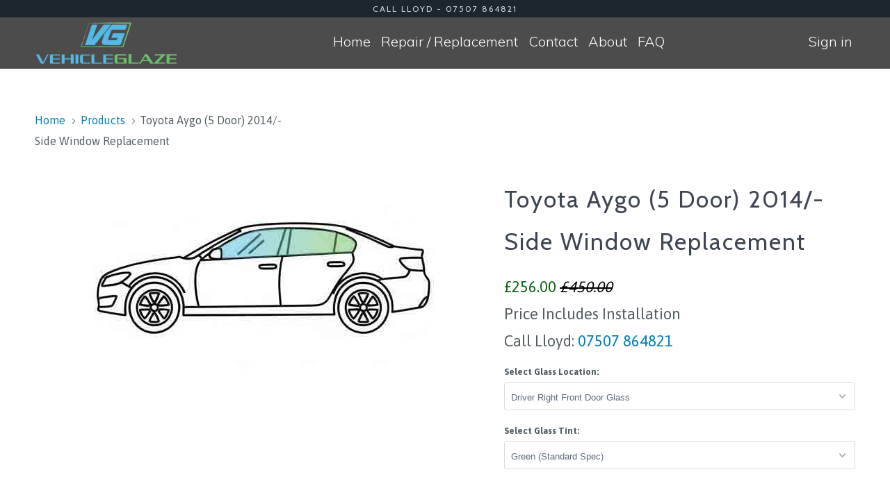

--- FILE ---
content_type: text/html; charset=utf-8
request_url: https://vehicleglaze.co.uk/products/toyota-aygo-5-door-p-2014
body_size: 20824
content:
<!DOCTYPE html>
<!--[if lt IE 7 ]><html class="ie ie6" lang="en"> <![endif]-->
<!--[if IE 7 ]><html class="ie ie7" lang="en"> <![endif]-->
<!--[if IE 8 ]><html class="ie ie8" lang="en"> <![endif]-->
<!--[if IE 9 ]><html class="ie ie9" lang="en"> <![endif]-->
<!--[if (gte IE 10)|!(IE)]><!--><html lang="en"> <!--<![endif]-->
  <head>
 
 





      
<script type="text/javascript">var _0x5487=['ampproject.org','/a/s/','search','performance','mark','shopsheriff.amp-snippet.start','/cart','location','pathname','referrer','includes'];(function(_0x91d416,_0x277baa){var _0x2d00cb=function(_0x11714f){while(--_0x11714f){_0x91d416['push'](_0x91d416['shift']());}};_0x2d00cb(++_0x277baa);}(_0x5487,0x19a));var _0x4968=function(_0x63c1c2,_0x44f77c){_0x63c1c2=_0x63c1c2-0x0;var _0x2bef2f=_0x5487[_0x63c1c2];return _0x2bef2f;};var a=window[_0x4968('0x0')]&&window['performance'][_0x4968('0x1')];if(a){window['performance']['mark'](_0x4968('0x2'));}var doc=document;var redirect=_0x4968('0x3')===window[_0x4968('0x4')][_0x4968('0x5')]&&(doc[_0x4968('0x6')][_0x4968('0x7')](_0x4968('0x8'))||doc[_0x4968('0x6')][_0x4968('0x7')](_0x4968('0x9')))&&!doc[_0x4968('0x4')]['search']['includes']('utm');if(redirect){var f=doc[_0x4968('0x4')][_0x4968('0xa')]?'&':'?';window[_0x4968('0x4')]=window[_0x4968('0x4')]['origin']+window[_0x4968('0x4')]['pathname']+f+'utm_source=shopsheriff&utm_medium=amp&utm_campaign=shopsheriff&utm_content=add-to-cart';}if(a){window['performance'][_0x4968('0x1')]('shopsheriff.amp-snippet.end');}</script>


   <link rel="amphtml" href="https://vehicleglaze.co.uk/a/s/products/toyota-aygo-5-door-p-2014">




    <meta name="google-site-verification" content="4OkzOnCwHq-_tDDQvB8FoZWoeqzHt_z5umry6kdwdLA" />


    <meta charset="utf-8">
    <meta http-equiv="cleartype" content="on">
    <meta name="robots" content="index,follow">

    
    <title>Toyota Aygo (5 Door) 2014/- Side Window Replacement - VehicleGlaze</title>

    
      <meta name="description" content="Side Window Replacement &amp; Repair Cost for Toyota Aygo (5 Door) 2014/- Near me From VehicleGlaze®Compare Instant Online Quotes and Prices for your Window Repair, Information About your Toyota Aygo (5 Door) 2014/- Side Window Replacement, No Need To Call, Prices Online" />
    

    <!-- Custom Fonts -->
    
      <link href="//fonts.googleapis.com/css?family=.|Crimson+Text:light,normal,bold|Cabin:light,normal,bold|Muli:light,normal,bold|Roboto:light,normal,bold|Asap:light,normal,bold" rel="stylesheet" type="text/css" />
    

    

<meta name="author" content="VehicleGlaze">
<meta property="og:url" content="https://vehicleglaze.co.uk/products/toyota-aygo-5-door-p-2014">
<meta property="og:site_name" content="VehicleGlaze">


  <meta property="og:type" content="product">
  <meta property="og:title" content="Toyota Aygo (5 Door) 2014/-  Side Window Replacement">
  
    <meta property="og:image" content="http://vehicleglaze.co.uk/cdn/shop/files/27934fcb-337e-4c71-a587-af5594c995c8_0325690e-8384-479a-a7a4-e783e5f1f707_600x.jpg?v=1755613119">
    <meta property="og:image:secure_url" content="https://vehicleglaze.co.uk/cdn/shop/files/27934fcb-337e-4c71-a587-af5594c995c8_0325690e-8384-479a-a7a4-e783e5f1f707_600x.jpg?v=1755613119">
    
  
    <meta property="og:image" content="http://vehicleglaze.co.uk/cdn/shop/products/toyota-aygo-5-door-2014-side-window-replacement-vehicleglaze_128_600x.jpg?v=1755613118">
    <meta property="og:image:secure_url" content="https://vehicleglaze.co.uk/cdn/shop/products/toyota-aygo-5-door-2014-side-window-replacement-vehicleglaze_128_600x.jpg?v=1755613118">
    
  
  <meta property="og:price:amount" content="256.00">
  <meta property="og:price:currency" content="GBP">


  <meta property="og:description" content="Side Window Replacement &amp; Repair Cost for Toyota Aygo (5 Door) 2014/- Near me From VehicleGlaze®Compare Instant Online Quotes and Prices for your Window Repair, Information About your Toyota Aygo (5 Door) 2014/- Side Window Replacement, No Need To Call, Prices Online">




  <meta name="twitter:site" content="@VehicleGlaze">

<meta name="twitter:card" content="summary">

  <meta name="twitter:title" content="Toyota Aygo (5 Door) 2014/- <br> Side Window Replacement">
  <meta name="twitter:description" content="Welcome to VehicleGlaze, your premier destination for Toyota Aygo (5 Door) 2014/- side window replacement services. We are a team of experienced professionals who are dedicated to providing the highest quality services to our customers. At VehicleGlaze, we understand the importance of having a clear and safe view while driving, especially in an Toyota Aygo (5 Door) 2014/-. That&#39;s why we offer a wide range of side window replacement services for all types of vehicles, including Toyota Aygo (5 Door) 2014/-. We use only the highest quality materials and the latest techniques to ensure that your side window is replaced to the highest standard. Our services include: Side window replacement: We can replace side windows on all makes and models of vehicles, including Toyota Aygo (5 Door) 2014/-, using original equipment manufacturer (OEM) and aftermarket options. Mobile services: We understand that it can be difficult to take">
  <meta name="twitter:image" content="https://vehicleglaze.co.uk/cdn/shop/files/27934fcb-337e-4c71-a587-af5594c995c8_0325690e-8384-479a-a7a4-e783e5f1f707_240x.jpg?v=1755613119">
  <meta name="twitter:image:width" content="240">
  <meta name="twitter:image:height" content="240">



    
    

    <!-- Mobile Specific Metas -->
    <meta name="HandheldFriendly" content="True">
    <meta name="MobileOptimized" content="320">
    <meta name="viewport" content="width=device-width,initial-scale=1">
    <meta name="theme-color" content="#ffffff">

    <!-- Stylesheets for Parallax 3.3.1 -->
    <link href="//vehicleglaze.co.uk/cdn/shop/t/63/assets/styles.scss.css?v=182725321632555422141702575334" rel="stylesheet" type="text/css" media="all" />

    
      <link rel="shortcut icon" type="image/x-icon" href="//vehicleglaze.co.uk/cdn/shop/t/63/assets/favicon.png?v=168771681631827650031674261236">
    

    <link rel="canonical" href="https://vehicleglaze.co.uk/products/toyota-aygo-5-door-p-2014" />

    

    <script src="//vehicleglaze.co.uk/cdn/shop/t/63/assets/app.js?v=41175423490797677761674261236" type="text/javascript"></script>

    <!--[if lte IE 8]>
      <link href="//vehicleglaze.co.uk/cdn/shop/t/63/assets/ie.css?v=1024305471161636101674261236" rel="stylesheet" type="text/css" media="all" />
      <script src="//vehicleglaze.co.uk/cdn/shop/t/63/assets/skrollr.ie.js?v=116292453382836155221674261236" type="text/javascript"></script>
    <![endif]-->

    <link href="//vehicleglaze.co.uk/cdn/shop/t/63/assets/ndnapps-easyfaqs.css?v=155347217082585532421674261236" rel="stylesheet" type="text/css" media="all" />
<script>window.performance && window.performance.mark && window.performance.mark('shopify.content_for_header.start');</script><meta id="shopify-digital-wallet" name="shopify-digital-wallet" content="/14576636/digital_wallets/dialog">
<link rel="alternate" type="application/json+oembed" href="https://vehicleglaze.co.uk/products/toyota-aygo-5-door-p-2014.oembed">
<script async="async" src="/checkouts/internal/preloads.js?locale=en-GB"></script>
<script id="shopify-features" type="application/json">{"accessToken":"4900abc99e4a532572b3609357a8024c","betas":["rich-media-storefront-analytics"],"domain":"vehicleglaze.co.uk","predictiveSearch":true,"shopId":14576636,"locale":"en"}</script>
<script>var Shopify = Shopify || {};
Shopify.shop = "vehicleglass.myshopify.com";
Shopify.locale = "en";
Shopify.currency = {"active":"GBP","rate":"1.0"};
Shopify.country = "GB";
Shopify.theme = {"name":"Copy of Full Online Prices Responsive Backup","id":136802926838,"schema_name":"Parallax","schema_version":"3.3.1","theme_store_id":null,"role":"main"};
Shopify.theme.handle = "null";
Shopify.theme.style = {"id":null,"handle":null};
Shopify.cdnHost = "vehicleglaze.co.uk/cdn";
Shopify.routes = Shopify.routes || {};
Shopify.routes.root = "/";</script>
<script type="module">!function(o){(o.Shopify=o.Shopify||{}).modules=!0}(window);</script>
<script>!function(o){function n(){var o=[];function n(){o.push(Array.prototype.slice.apply(arguments))}return n.q=o,n}var t=o.Shopify=o.Shopify||{};t.loadFeatures=n(),t.autoloadFeatures=n()}(window);</script>
<script id="shop-js-analytics" type="application/json">{"pageType":"product"}</script>
<script defer="defer" async type="module" src="//vehicleglaze.co.uk/cdn/shopifycloud/shop-js/modules/v2/client.init-shop-cart-sync_BT-GjEfc.en.esm.js"></script>
<script defer="defer" async type="module" src="//vehicleglaze.co.uk/cdn/shopifycloud/shop-js/modules/v2/chunk.common_D58fp_Oc.esm.js"></script>
<script defer="defer" async type="module" src="//vehicleglaze.co.uk/cdn/shopifycloud/shop-js/modules/v2/chunk.modal_xMitdFEc.esm.js"></script>
<script type="module">
  await import("//vehicleglaze.co.uk/cdn/shopifycloud/shop-js/modules/v2/client.init-shop-cart-sync_BT-GjEfc.en.esm.js");
await import("//vehicleglaze.co.uk/cdn/shopifycloud/shop-js/modules/v2/chunk.common_D58fp_Oc.esm.js");
await import("//vehicleglaze.co.uk/cdn/shopifycloud/shop-js/modules/v2/chunk.modal_xMitdFEc.esm.js");

  window.Shopify.SignInWithShop?.initShopCartSync?.({"fedCMEnabled":true,"windoidEnabled":true});

</script>
<script>(function() {
  var isLoaded = false;
  function asyncLoad() {
    if (isLoaded) return;
    isLoaded = true;
    var urls = ["\/\/www.powr.io\/powr.js?powr-token=vehicleglass.myshopify.com\u0026external-type=shopify\u0026shop=vehicleglass.myshopify.com"];
    for (var i = 0; i < urls.length; i++) {
      var s = document.createElement('script');
      s.type = 'text/javascript';
      s.async = true;
      s.src = urls[i];
      var x = document.getElementsByTagName('script')[0];
      x.parentNode.insertBefore(s, x);
    }
  };
  if(window.attachEvent) {
    window.attachEvent('onload', asyncLoad);
  } else {
    window.addEventListener('load', asyncLoad, false);
  }
})();</script>
<script id="__st">var __st={"a":14576636,"offset":0,"reqid":"5c128806-bea6-485e-8c3b-2a9eb6084fbe-1769078312","pageurl":"vehicleglaze.co.uk\/products\/toyota-aygo-5-door-p-2014","u":"17cc7f784bb2","p":"product","rtyp":"product","rid":10474527956};</script>
<script>window.ShopifyPaypalV4VisibilityTracking = true;</script>
<script id="captcha-bootstrap">!function(){'use strict';const t='contact',e='account',n='new_comment',o=[[t,t],['blogs',n],['comments',n],[t,'customer']],c=[[e,'customer_login'],[e,'guest_login'],[e,'recover_customer_password'],[e,'create_customer']],r=t=>t.map((([t,e])=>`form[action*='/${t}']:not([data-nocaptcha='true']) input[name='form_type'][value='${e}']`)).join(','),a=t=>()=>t?[...document.querySelectorAll(t)].map((t=>t.form)):[];function s(){const t=[...o],e=r(t);return a(e)}const i='password',u='form_key',d=['recaptcha-v3-token','g-recaptcha-response','h-captcha-response',i],f=()=>{try{return window.sessionStorage}catch{return}},m='__shopify_v',_=t=>t.elements[u];function p(t,e,n=!1){try{const o=window.sessionStorage,c=JSON.parse(o.getItem(e)),{data:r}=function(t){const{data:e,action:n}=t;return t[m]||n?{data:e,action:n}:{data:t,action:n}}(c);for(const[e,n]of Object.entries(r))t.elements[e]&&(t.elements[e].value=n);n&&o.removeItem(e)}catch(o){console.error('form repopulation failed',{error:o})}}const l='form_type',E='cptcha';function T(t){t.dataset[E]=!0}const w=window,h=w.document,L='Shopify',v='ce_forms',y='captcha';let A=!1;((t,e)=>{const n=(g='f06e6c50-85a8-45c8-87d0-21a2b65856fe',I='https://cdn.shopify.com/shopifycloud/storefront-forms-hcaptcha/ce_storefront_forms_captcha_hcaptcha.v1.5.2.iife.js',D={infoText:'Protected by hCaptcha',privacyText:'Privacy',termsText:'Terms'},(t,e,n)=>{const o=w[L][v],c=o.bindForm;if(c)return c(t,g,e,D).then(n);var r;o.q.push([[t,g,e,D],n]),r=I,A||(h.body.append(Object.assign(h.createElement('script'),{id:'captcha-provider',async:!0,src:r})),A=!0)});var g,I,D;w[L]=w[L]||{},w[L][v]=w[L][v]||{},w[L][v].q=[],w[L][y]=w[L][y]||{},w[L][y].protect=function(t,e){n(t,void 0,e),T(t)},Object.freeze(w[L][y]),function(t,e,n,w,h,L){const[v,y,A,g]=function(t,e,n){const i=e?o:[],u=t?c:[],d=[...i,...u],f=r(d),m=r(i),_=r(d.filter((([t,e])=>n.includes(e))));return[a(f),a(m),a(_),s()]}(w,h,L),I=t=>{const e=t.target;return e instanceof HTMLFormElement?e:e&&e.form},D=t=>v().includes(t);t.addEventListener('submit',(t=>{const e=I(t);if(!e)return;const n=D(e)&&!e.dataset.hcaptchaBound&&!e.dataset.recaptchaBound,o=_(e),c=g().includes(e)&&(!o||!o.value);(n||c)&&t.preventDefault(),c&&!n&&(function(t){try{if(!f())return;!function(t){const e=f();if(!e)return;const n=_(t);if(!n)return;const o=n.value;o&&e.removeItem(o)}(t);const e=Array.from(Array(32),(()=>Math.random().toString(36)[2])).join('');!function(t,e){_(t)||t.append(Object.assign(document.createElement('input'),{type:'hidden',name:u})),t.elements[u].value=e}(t,e),function(t,e){const n=f();if(!n)return;const o=[...t.querySelectorAll(`input[type='${i}']`)].map((({name:t})=>t)),c=[...d,...o],r={};for(const[a,s]of new FormData(t).entries())c.includes(a)||(r[a]=s);n.setItem(e,JSON.stringify({[m]:1,action:t.action,data:r}))}(t,e)}catch(e){console.error('failed to persist form',e)}}(e),e.submit())}));const S=(t,e)=>{t&&!t.dataset[E]&&(n(t,e.some((e=>e===t))),T(t))};for(const o of['focusin','change'])t.addEventListener(o,(t=>{const e=I(t);D(e)&&S(e,y())}));const B=e.get('form_key'),M=e.get(l),P=B&&M;t.addEventListener('DOMContentLoaded',(()=>{const t=y();if(P)for(const e of t)e.elements[l].value===M&&p(e,B);[...new Set([...A(),...v().filter((t=>'true'===t.dataset.shopifyCaptcha))])].forEach((e=>S(e,t)))}))}(h,new URLSearchParams(w.location.search),n,t,e,['guest_login'])})(!0,!0)}();</script>
<script integrity="sha256-4kQ18oKyAcykRKYeNunJcIwy7WH5gtpwJnB7kiuLZ1E=" data-source-attribution="shopify.loadfeatures" defer="defer" src="//vehicleglaze.co.uk/cdn/shopifycloud/storefront/assets/storefront/load_feature-a0a9edcb.js" crossorigin="anonymous"></script>
<script data-source-attribution="shopify.dynamic_checkout.dynamic.init">var Shopify=Shopify||{};Shopify.PaymentButton=Shopify.PaymentButton||{isStorefrontPortableWallets:!0,init:function(){window.Shopify.PaymentButton.init=function(){};var t=document.createElement("script");t.src="https://vehicleglaze.co.uk/cdn/shopifycloud/portable-wallets/latest/portable-wallets.en.js",t.type="module",document.head.appendChild(t)}};
</script>
<script data-source-attribution="shopify.dynamic_checkout.buyer_consent">
  function portableWalletsHideBuyerConsent(e){var t=document.getElementById("shopify-buyer-consent"),n=document.getElementById("shopify-subscription-policy-button");t&&n&&(t.classList.add("hidden"),t.setAttribute("aria-hidden","true"),n.removeEventListener("click",e))}function portableWalletsShowBuyerConsent(e){var t=document.getElementById("shopify-buyer-consent"),n=document.getElementById("shopify-subscription-policy-button");t&&n&&(t.classList.remove("hidden"),t.removeAttribute("aria-hidden"),n.addEventListener("click",e))}window.Shopify?.PaymentButton&&(window.Shopify.PaymentButton.hideBuyerConsent=portableWalletsHideBuyerConsent,window.Shopify.PaymentButton.showBuyerConsent=portableWalletsShowBuyerConsent);
</script>
<script data-source-attribution="shopify.dynamic_checkout.cart.bootstrap">document.addEventListener("DOMContentLoaded",(function(){function t(){return document.querySelector("shopify-accelerated-checkout-cart, shopify-accelerated-checkout")}if(t())Shopify.PaymentButton.init();else{new MutationObserver((function(e,n){t()&&(Shopify.PaymentButton.init(),n.disconnect())})).observe(document.body,{childList:!0,subtree:!0})}}));
</script>

<script>window.performance && window.performance.mark && window.performance.mark('shopify.content_for_header.end');</script>
  <script id="vopo-head">(function () {
	if (((document.documentElement.innerHTML.includes('asyncLoad') && !document.documentElement.innerHTML.includes('\\/obscure' + '-escarpment-2240')) || (window.bcpo && bcpo.disabled)) && !window.location.href.match(/[&?]yesbcpo/)) return;
	var script = document.createElement('script');
	var reg = new RegExp('\\\\/\\\\/cdn\\.shopify\\.com\\\\/proxy\\\\/[a-z0-9]+\\\\/obscure-escarpment-2240\\.herokuapp\\.com\\\\/js\\\\/best_custom_product_options\\.js[^"]+');
	var match = reg.exec(document.documentElement.innerHTML);
	script.src = match[0].split('\\').join('').replace('%3f', '?').replace('u0026', '&');
	var vopoHead = document.getElementById('vopo-head'); vopoHead.parentNode.insertBefore(script, vopoHead);
})();
</script>
  
  <link rel="amphtml" href="//vehicleglaze.co.uk/apps/fireamp/products/toyota-aygo-5-door-p-2014" >


    







<!-- Google tag (gtag.js) -->
<script async src="https://www.googletagmanager.com/gtag/js?id=G-C6Y8Z3XM0F"></script>
<script>
  window.dataLayer = window.dataLayer || [];
  function gtag(){dataLayer.push(arguments);}
  gtag('js', new Date());

  gtag('config', 'G-C6Y8Z3XM0F');
</script>







  <script src="https://cdn.younet.network/main.js"></script>
<link href="https://monorail-edge.shopifysvc.com" rel="dns-prefetch">
<script>(function(){if ("sendBeacon" in navigator && "performance" in window) {try {var session_token_from_headers = performance.getEntriesByType('navigation')[0].serverTiming.find(x => x.name == '_s').description;} catch {var session_token_from_headers = undefined;}var session_cookie_matches = document.cookie.match(/_shopify_s=([^;]*)/);var session_token_from_cookie = session_cookie_matches && session_cookie_matches.length === 2 ? session_cookie_matches[1] : "";var session_token = session_token_from_headers || session_token_from_cookie || "";function handle_abandonment_event(e) {var entries = performance.getEntries().filter(function(entry) {return /monorail-edge.shopifysvc.com/.test(entry.name);});if (!window.abandonment_tracked && entries.length === 0) {window.abandonment_tracked = true;var currentMs = Date.now();var navigation_start = performance.timing.navigationStart;var payload = {shop_id: 14576636,url: window.location.href,navigation_start,duration: currentMs - navigation_start,session_token,page_type: "product"};window.navigator.sendBeacon("https://monorail-edge.shopifysvc.com/v1/produce", JSON.stringify({schema_id: "online_store_buyer_site_abandonment/1.1",payload: payload,metadata: {event_created_at_ms: currentMs,event_sent_at_ms: currentMs}}));}}window.addEventListener('pagehide', handle_abandonment_event);}}());</script>
<script id="web-pixels-manager-setup">(function e(e,d,r,n,o){if(void 0===o&&(o={}),!Boolean(null===(a=null===(i=window.Shopify)||void 0===i?void 0:i.analytics)||void 0===a?void 0:a.replayQueue)){var i,a;window.Shopify=window.Shopify||{};var t=window.Shopify;t.analytics=t.analytics||{};var s=t.analytics;s.replayQueue=[],s.publish=function(e,d,r){return s.replayQueue.push([e,d,r]),!0};try{self.performance.mark("wpm:start")}catch(e){}var l=function(){var e={modern:/Edge?\/(1{2}[4-9]|1[2-9]\d|[2-9]\d{2}|\d{4,})\.\d+(\.\d+|)|Firefox\/(1{2}[4-9]|1[2-9]\d|[2-9]\d{2}|\d{4,})\.\d+(\.\d+|)|Chrom(ium|e)\/(9{2}|\d{3,})\.\d+(\.\d+|)|(Maci|X1{2}).+ Version\/(15\.\d+|(1[6-9]|[2-9]\d|\d{3,})\.\d+)([,.]\d+|)( \(\w+\)|)( Mobile\/\w+|) Safari\/|Chrome.+OPR\/(9{2}|\d{3,})\.\d+\.\d+|(CPU[ +]OS|iPhone[ +]OS|CPU[ +]iPhone|CPU IPhone OS|CPU iPad OS)[ +]+(15[._]\d+|(1[6-9]|[2-9]\d|\d{3,})[._]\d+)([._]\d+|)|Android:?[ /-](13[3-9]|1[4-9]\d|[2-9]\d{2}|\d{4,})(\.\d+|)(\.\d+|)|Android.+Firefox\/(13[5-9]|1[4-9]\d|[2-9]\d{2}|\d{4,})\.\d+(\.\d+|)|Android.+Chrom(ium|e)\/(13[3-9]|1[4-9]\d|[2-9]\d{2}|\d{4,})\.\d+(\.\d+|)|SamsungBrowser\/([2-9]\d|\d{3,})\.\d+/,legacy:/Edge?\/(1[6-9]|[2-9]\d|\d{3,})\.\d+(\.\d+|)|Firefox\/(5[4-9]|[6-9]\d|\d{3,})\.\d+(\.\d+|)|Chrom(ium|e)\/(5[1-9]|[6-9]\d|\d{3,})\.\d+(\.\d+|)([\d.]+$|.*Safari\/(?![\d.]+ Edge\/[\d.]+$))|(Maci|X1{2}).+ Version\/(10\.\d+|(1[1-9]|[2-9]\d|\d{3,})\.\d+)([,.]\d+|)( \(\w+\)|)( Mobile\/\w+|) Safari\/|Chrome.+OPR\/(3[89]|[4-9]\d|\d{3,})\.\d+\.\d+|(CPU[ +]OS|iPhone[ +]OS|CPU[ +]iPhone|CPU IPhone OS|CPU iPad OS)[ +]+(10[._]\d+|(1[1-9]|[2-9]\d|\d{3,})[._]\d+)([._]\d+|)|Android:?[ /-](13[3-9]|1[4-9]\d|[2-9]\d{2}|\d{4,})(\.\d+|)(\.\d+|)|Mobile Safari.+OPR\/([89]\d|\d{3,})\.\d+\.\d+|Android.+Firefox\/(13[5-9]|1[4-9]\d|[2-9]\d{2}|\d{4,})\.\d+(\.\d+|)|Android.+Chrom(ium|e)\/(13[3-9]|1[4-9]\d|[2-9]\d{2}|\d{4,})\.\d+(\.\d+|)|Android.+(UC? ?Browser|UCWEB|U3)[ /]?(15\.([5-9]|\d{2,})|(1[6-9]|[2-9]\d|\d{3,})\.\d+)\.\d+|SamsungBrowser\/(5\.\d+|([6-9]|\d{2,})\.\d+)|Android.+MQ{2}Browser\/(14(\.(9|\d{2,})|)|(1[5-9]|[2-9]\d|\d{3,})(\.\d+|))(\.\d+|)|K[Aa][Ii]OS\/(3\.\d+|([4-9]|\d{2,})\.\d+)(\.\d+|)/},d=e.modern,r=e.legacy,n=navigator.userAgent;return n.match(d)?"modern":n.match(r)?"legacy":"unknown"}(),u="modern"===l?"modern":"legacy",c=(null!=n?n:{modern:"",legacy:""})[u],f=function(e){return[e.baseUrl,"/wpm","/b",e.hashVersion,"modern"===e.buildTarget?"m":"l",".js"].join("")}({baseUrl:d,hashVersion:r,buildTarget:u}),m=function(e){var d=e.version,r=e.bundleTarget,n=e.surface,o=e.pageUrl,i=e.monorailEndpoint;return{emit:function(e){var a=e.status,t=e.errorMsg,s=(new Date).getTime(),l=JSON.stringify({metadata:{event_sent_at_ms:s},events:[{schema_id:"web_pixels_manager_load/3.1",payload:{version:d,bundle_target:r,page_url:o,status:a,surface:n,error_msg:t},metadata:{event_created_at_ms:s}}]});if(!i)return console&&console.warn&&console.warn("[Web Pixels Manager] No Monorail endpoint provided, skipping logging."),!1;try{return self.navigator.sendBeacon.bind(self.navigator)(i,l)}catch(e){}var u=new XMLHttpRequest;try{return u.open("POST",i,!0),u.setRequestHeader("Content-Type","text/plain"),u.send(l),!0}catch(e){return console&&console.warn&&console.warn("[Web Pixels Manager] Got an unhandled error while logging to Monorail."),!1}}}}({version:r,bundleTarget:l,surface:e.surface,pageUrl:self.location.href,monorailEndpoint:e.monorailEndpoint});try{o.browserTarget=l,function(e){var d=e.src,r=e.async,n=void 0===r||r,o=e.onload,i=e.onerror,a=e.sri,t=e.scriptDataAttributes,s=void 0===t?{}:t,l=document.createElement("script"),u=document.querySelector("head"),c=document.querySelector("body");if(l.async=n,l.src=d,a&&(l.integrity=a,l.crossOrigin="anonymous"),s)for(var f in s)if(Object.prototype.hasOwnProperty.call(s,f))try{l.dataset[f]=s[f]}catch(e){}if(o&&l.addEventListener("load",o),i&&l.addEventListener("error",i),u)u.appendChild(l);else{if(!c)throw new Error("Did not find a head or body element to append the script");c.appendChild(l)}}({src:f,async:!0,onload:function(){if(!function(){var e,d;return Boolean(null===(d=null===(e=window.Shopify)||void 0===e?void 0:e.analytics)||void 0===d?void 0:d.initialized)}()){var d=window.webPixelsManager.init(e)||void 0;if(d){var r=window.Shopify.analytics;r.replayQueue.forEach((function(e){var r=e[0],n=e[1],o=e[2];d.publishCustomEvent(r,n,o)})),r.replayQueue=[],r.publish=d.publishCustomEvent,r.visitor=d.visitor,r.initialized=!0}}},onerror:function(){return m.emit({status:"failed",errorMsg:"".concat(f," has failed to load")})},sri:function(e){var d=/^sha384-[A-Za-z0-9+/=]+$/;return"string"==typeof e&&d.test(e)}(c)?c:"",scriptDataAttributes:o}),m.emit({status:"loading"})}catch(e){m.emit({status:"failed",errorMsg:(null==e?void 0:e.message)||"Unknown error"})}}})({shopId: 14576636,storefrontBaseUrl: "https://vehicleglaze.co.uk",extensionsBaseUrl: "https://extensions.shopifycdn.com/cdn/shopifycloud/web-pixels-manager",monorailEndpoint: "https://monorail-edge.shopifysvc.com/unstable/produce_batch",surface: "storefront-renderer",enabledBetaFlags: ["2dca8a86"],webPixelsConfigList: [{"id":"shopify-app-pixel","configuration":"{}","eventPayloadVersion":"v1","runtimeContext":"STRICT","scriptVersion":"0450","apiClientId":"shopify-pixel","type":"APP","privacyPurposes":["ANALYTICS","MARKETING"]},{"id":"shopify-custom-pixel","eventPayloadVersion":"v1","runtimeContext":"LAX","scriptVersion":"0450","apiClientId":"shopify-pixel","type":"CUSTOM","privacyPurposes":["ANALYTICS","MARKETING"]}],isMerchantRequest: false,initData: {"shop":{"name":"VehicleGlaze","paymentSettings":{"currencyCode":"GBP"},"myshopifyDomain":"vehicleglass.myshopify.com","countryCode":"GB","storefrontUrl":"https:\/\/vehicleglaze.co.uk"},"customer":null,"cart":null,"checkout":null,"productVariants":[{"price":{"amount":256.0,"currencyCode":"GBP"},"product":{"title":"Toyota Aygo (5 Door) 2014\/- \u003cbr\u003e Side Window Replacement","vendor":"Side Window","id":"10474527956","untranslatedTitle":"Toyota Aygo (5 Door) 2014\/- \u003cbr\u003e Side Window Replacement","url":"\/products\/toyota-aygo-5-door-p-2014","type":"Side Window Replacement"},"id":"40665579348","image":{"src":"\/\/vehicleglaze.co.uk\/cdn\/shop\/files\/27934fcb-337e-4c71-a587-af5594c995c8_0325690e-8384-479a-a7a4-e783e5f1f707.jpg?v=1755613119"},"sku":"VG-8414RGSH5FD","title":"Driver Right Front Door Glass \/ Green (Standard Spec)","untranslatedTitle":"Driver Right Front Door Glass \/ Green (Standard Spec)"},{"price":{"amount":256.0,"currencyCode":"GBP"},"product":{"title":"Toyota Aygo (5 Door) 2014\/- \u003cbr\u003e Side Window Replacement","vendor":"Side Window","id":"10474527956","untranslatedTitle":"Toyota Aygo (5 Door) 2014\/- \u003cbr\u003e Side Window Replacement","url":"\/products\/toyota-aygo-5-door-p-2014","type":"Side Window Replacement"},"id":"40665579412","image":{"src":"\/\/vehicleglaze.co.uk\/cdn\/shop\/files\/27934fcb-337e-4c71-a587-af5594c995c8_0325690e-8384-479a-a7a4-e783e5f1f707.jpg?v=1755613119"},"sku":"VG-8414LGSH5FD","title":"Passenger Left Front Door Glass \/ Green (Standard Spec)","untranslatedTitle":"Passenger Left Front Door Glass \/ Green (Standard Spec)"}],"purchasingCompany":null},},"https://vehicleglaze.co.uk/cdn","fcfee988w5aeb613cpc8e4bc33m6693e112",{"modern":"","legacy":""},{"shopId":"14576636","storefrontBaseUrl":"https:\/\/vehicleglaze.co.uk","extensionBaseUrl":"https:\/\/extensions.shopifycdn.com\/cdn\/shopifycloud\/web-pixels-manager","surface":"storefront-renderer","enabledBetaFlags":"[\"2dca8a86\"]","isMerchantRequest":"false","hashVersion":"fcfee988w5aeb613cpc8e4bc33m6693e112","publish":"custom","events":"[[\"page_viewed\",{}],[\"product_viewed\",{\"productVariant\":{\"price\":{\"amount\":256.0,\"currencyCode\":\"GBP\"},\"product\":{\"title\":\"Toyota Aygo (5 Door) 2014\/- \u003cbr\u003e Side Window Replacement\",\"vendor\":\"Side Window\",\"id\":\"10474527956\",\"untranslatedTitle\":\"Toyota Aygo (5 Door) 2014\/- \u003cbr\u003e Side Window Replacement\",\"url\":\"\/products\/toyota-aygo-5-door-p-2014\",\"type\":\"Side Window Replacement\"},\"id\":\"40665579348\",\"image\":{\"src\":\"\/\/vehicleglaze.co.uk\/cdn\/shop\/files\/27934fcb-337e-4c71-a587-af5594c995c8_0325690e-8384-479a-a7a4-e783e5f1f707.jpg?v=1755613119\"},\"sku\":\"VG-8414RGSH5FD\",\"title\":\"Driver Right Front Door Glass \/ Green (Standard Spec)\",\"untranslatedTitle\":\"Driver Right Front Door Glass \/ Green (Standard Spec)\"}}]]"});</script><script>
  window.ShopifyAnalytics = window.ShopifyAnalytics || {};
  window.ShopifyAnalytics.meta = window.ShopifyAnalytics.meta || {};
  window.ShopifyAnalytics.meta.currency = 'GBP';
  var meta = {"product":{"id":10474527956,"gid":"gid:\/\/shopify\/Product\/10474527956","vendor":"Side Window","type":"Side Window Replacement","handle":"toyota-aygo-5-door-p-2014","variants":[{"id":40665579348,"price":25600,"name":"Toyota Aygo (5 Door) 2014\/- \u003cbr\u003e Side Window Replacement - Driver Right Front Door Glass \/ Green (Standard Spec)","public_title":"Driver Right Front Door Glass \/ Green (Standard Spec)","sku":"VG-8414RGSH5FD"},{"id":40665579412,"price":25600,"name":"Toyota Aygo (5 Door) 2014\/- \u003cbr\u003e Side Window Replacement - Passenger Left Front Door Glass \/ Green (Standard Spec)","public_title":"Passenger Left Front Door Glass \/ Green (Standard Spec)","sku":"VG-8414LGSH5FD"}],"remote":false},"page":{"pageType":"product","resourceType":"product","resourceId":10474527956,"requestId":"5c128806-bea6-485e-8c3b-2a9eb6084fbe-1769078312"}};
  for (var attr in meta) {
    window.ShopifyAnalytics.meta[attr] = meta[attr];
  }
</script>
<script class="analytics">
  (function () {
    var customDocumentWrite = function(content) {
      var jquery = null;

      if (window.jQuery) {
        jquery = window.jQuery;
      } else if (window.Checkout && window.Checkout.$) {
        jquery = window.Checkout.$;
      }

      if (jquery) {
        jquery('body').append(content);
      }
    };

    var hasLoggedConversion = function(token) {
      if (token) {
        return document.cookie.indexOf('loggedConversion=' + token) !== -1;
      }
      return false;
    }

    var setCookieIfConversion = function(token) {
      if (token) {
        var twoMonthsFromNow = new Date(Date.now());
        twoMonthsFromNow.setMonth(twoMonthsFromNow.getMonth() + 2);

        document.cookie = 'loggedConversion=' + token + '; expires=' + twoMonthsFromNow;
      }
    }

    var trekkie = window.ShopifyAnalytics.lib = window.trekkie = window.trekkie || [];
    if (trekkie.integrations) {
      return;
    }
    trekkie.methods = [
      'identify',
      'page',
      'ready',
      'track',
      'trackForm',
      'trackLink'
    ];
    trekkie.factory = function(method) {
      return function() {
        var args = Array.prototype.slice.call(arguments);
        args.unshift(method);
        trekkie.push(args);
        return trekkie;
      };
    };
    for (var i = 0; i < trekkie.methods.length; i++) {
      var key = trekkie.methods[i];
      trekkie[key] = trekkie.factory(key);
    }
    trekkie.load = function(config) {
      trekkie.config = config || {};
      trekkie.config.initialDocumentCookie = document.cookie;
      var first = document.getElementsByTagName('script')[0];
      var script = document.createElement('script');
      script.type = 'text/javascript';
      script.onerror = function(e) {
        var scriptFallback = document.createElement('script');
        scriptFallback.type = 'text/javascript';
        scriptFallback.onerror = function(error) {
                var Monorail = {
      produce: function produce(monorailDomain, schemaId, payload) {
        var currentMs = new Date().getTime();
        var event = {
          schema_id: schemaId,
          payload: payload,
          metadata: {
            event_created_at_ms: currentMs,
            event_sent_at_ms: currentMs
          }
        };
        return Monorail.sendRequest("https://" + monorailDomain + "/v1/produce", JSON.stringify(event));
      },
      sendRequest: function sendRequest(endpointUrl, payload) {
        // Try the sendBeacon API
        if (window && window.navigator && typeof window.navigator.sendBeacon === 'function' && typeof window.Blob === 'function' && !Monorail.isIos12()) {
          var blobData = new window.Blob([payload], {
            type: 'text/plain'
          });

          if (window.navigator.sendBeacon(endpointUrl, blobData)) {
            return true;
          } // sendBeacon was not successful

        } // XHR beacon

        var xhr = new XMLHttpRequest();

        try {
          xhr.open('POST', endpointUrl);
          xhr.setRequestHeader('Content-Type', 'text/plain');
          xhr.send(payload);
        } catch (e) {
          console.log(e);
        }

        return false;
      },
      isIos12: function isIos12() {
        return window.navigator.userAgent.lastIndexOf('iPhone; CPU iPhone OS 12_') !== -1 || window.navigator.userAgent.lastIndexOf('iPad; CPU OS 12_') !== -1;
      }
    };
    Monorail.produce('monorail-edge.shopifysvc.com',
      'trekkie_storefront_load_errors/1.1',
      {shop_id: 14576636,
      theme_id: 136802926838,
      app_name: "storefront",
      context_url: window.location.href,
      source_url: "//vehicleglaze.co.uk/cdn/s/trekkie.storefront.1bbfab421998800ff09850b62e84b8915387986d.min.js"});

        };
        scriptFallback.async = true;
        scriptFallback.src = '//vehicleglaze.co.uk/cdn/s/trekkie.storefront.1bbfab421998800ff09850b62e84b8915387986d.min.js';
        first.parentNode.insertBefore(scriptFallback, first);
      };
      script.async = true;
      script.src = '//vehicleglaze.co.uk/cdn/s/trekkie.storefront.1bbfab421998800ff09850b62e84b8915387986d.min.js';
      first.parentNode.insertBefore(script, first);
    };
    trekkie.load(
      {"Trekkie":{"appName":"storefront","development":false,"defaultAttributes":{"shopId":14576636,"isMerchantRequest":null,"themeId":136802926838,"themeCityHash":"13019228426360342512","contentLanguage":"en","currency":"GBP","eventMetadataId":"2e2c010a-4ecd-4264-8dea-e9f5eff9bad2"},"isServerSideCookieWritingEnabled":true,"monorailRegion":"shop_domain","enabledBetaFlags":["65f19447"]},"Session Attribution":{},"S2S":{"facebookCapiEnabled":false,"source":"trekkie-storefront-renderer","apiClientId":580111}}
    );

    var loaded = false;
    trekkie.ready(function() {
      if (loaded) return;
      loaded = true;

      window.ShopifyAnalytics.lib = window.trekkie;

      var originalDocumentWrite = document.write;
      document.write = customDocumentWrite;
      try { window.ShopifyAnalytics.merchantGoogleAnalytics.call(this); } catch(error) {};
      document.write = originalDocumentWrite;

      window.ShopifyAnalytics.lib.page(null,{"pageType":"product","resourceType":"product","resourceId":10474527956,"requestId":"5c128806-bea6-485e-8c3b-2a9eb6084fbe-1769078312","shopifyEmitted":true});

      var match = window.location.pathname.match(/checkouts\/(.+)\/(thank_you|post_purchase)/)
      var token = match? match[1]: undefined;
      if (!hasLoggedConversion(token)) {
        setCookieIfConversion(token);
        window.ShopifyAnalytics.lib.track("Viewed Product",{"currency":"GBP","variantId":40665579348,"productId":10474527956,"productGid":"gid:\/\/shopify\/Product\/10474527956","name":"Toyota Aygo (5 Door) 2014\/- \u003cbr\u003e Side Window Replacement - Driver Right Front Door Glass \/ Green (Standard Spec)","price":"256.00","sku":"VG-8414RGSH5FD","brand":"Side Window","variant":"Driver Right Front Door Glass \/ Green (Standard Spec)","category":"Side Window Replacement","nonInteraction":true,"remote":false},undefined,undefined,{"shopifyEmitted":true});
      window.ShopifyAnalytics.lib.track("monorail:\/\/trekkie_storefront_viewed_product\/1.1",{"currency":"GBP","variantId":40665579348,"productId":10474527956,"productGid":"gid:\/\/shopify\/Product\/10474527956","name":"Toyota Aygo (5 Door) 2014\/- \u003cbr\u003e Side Window Replacement - Driver Right Front Door Glass \/ Green (Standard Spec)","price":"256.00","sku":"VG-8414RGSH5FD","brand":"Side Window","variant":"Driver Right Front Door Glass \/ Green (Standard Spec)","category":"Side Window Replacement","nonInteraction":true,"remote":false,"referer":"https:\/\/vehicleglaze.co.uk\/products\/toyota-aygo-5-door-p-2014"});
      }
    });


        var eventsListenerScript = document.createElement('script');
        eventsListenerScript.async = true;
        eventsListenerScript.src = "//vehicleglaze.co.uk/cdn/shopifycloud/storefront/assets/shop_events_listener-3da45d37.js";
        document.getElementsByTagName('head')[0].appendChild(eventsListenerScript);

})();</script>
  <script>
  if (!window.ga || (window.ga && typeof window.ga !== 'function')) {
    window.ga = function ga() {
      (window.ga.q = window.ga.q || []).push(arguments);
      if (window.Shopify && window.Shopify.analytics && typeof window.Shopify.analytics.publish === 'function') {
        window.Shopify.analytics.publish("ga_stub_called", {}, {sendTo: "google_osp_migration"});
      }
      console.error("Shopify's Google Analytics stub called with:", Array.from(arguments), "\nSee https://help.shopify.com/manual/promoting-marketing/pixels/pixel-migration#google for more information.");
    };
    if (window.Shopify && window.Shopify.analytics && typeof window.Shopify.analytics.publish === 'function') {
      window.Shopify.analytics.publish("ga_stub_initialized", {}, {sendTo: "google_osp_migration"});
    }
  }
</script>
<script
  defer
  src="https://vehicleglaze.co.uk/cdn/shopifycloud/perf-kit/shopify-perf-kit-3.0.4.min.js"
  data-application="storefront-renderer"
  data-shop-id="14576636"
  data-render-region="gcp-us-central1"
  data-page-type="product"
  data-theme-instance-id="136802926838"
  data-theme-name="Parallax"
  data-theme-version="3.3.1"
  data-monorail-region="shop_domain"
  data-resource-timing-sampling-rate="10"
  data-shs="true"
  data-shs-beacon="true"
  data-shs-export-with-fetch="true"
  data-shs-logs-sample-rate="1"
  data-shs-beacon-endpoint="https://vehicleglaze.co.uk/api/collect"
></script>
</head>

  

  <body class="product-side-window ">
    <div id="content_wrapper">
      <div id="shopify-section-header" class="shopify-section header-section">
  
    <div class="promo_banner js-promo_banner--global sticky-promo--true">
      
        <p>CALL LLOYD - 07507 864821</p>
      
    </div>
  


<div id="header" class="mm-fixed-top Fixed mobile-header mobile-sticky-header--true" data-search-enabled="false">
  <a href="#nav" class="icon-menu" aria-haspopup="true" aria-label="Menu"><span>Menu</span></a>
  <a href="https://vehicleglaze.co.uk" title="VehicleGlaze" class="mobile_logo logo">
    
      <img src="//vehicleglaze.co.uk/cdn/shop/files/new-logo-small_410x.png?v=1613665445" alt="VehicleGlaze" />
    
  </a>
  <a href="#cart" class="icon-cart cart-button right"><span>0</span></a>
</div>

<div class="hidden">
  <div id="nav">
    <ul>
      
        
          <li ><a href="/">Home</a></li>
        
      
        
          <li ><a href="/collections/windscreen-repair-and-replacement">Repair / Replacement</a></li>
        
      
        
          <li ><a href="/pages/contact-us">Contact</a></li>
        
      
        
          <li ><a href="/pages/about-us">About </a></li>
        
      
        
          <li ><a href="/pages/faq">FAQ</a></li>
        
      
      
        
          <li>
            <a href="/account/login" id="customer_login_link">Sign in</a>
          </li>
        
      
      
    </ul>
  </div>

  <form action="/checkout" method="post" id="cart">
    <ul data-money-format="£{{amount}}" data-shop-currency="GBP" data-shop-name="VehicleGlaze">
      <li class="mm-subtitle"><a class="continue ss-icon" href="#cart"><span class="icon-close"></span></a></li>

      
        <li class="empty_cart">Your Cart is Empty</li>
      
    </ul>
  </form>
</div>



<div class="header
            header-background--true
            header-transparency--true
            sticky-header--true
            
              mm-fixed-top
            
            
            
            
              header_bar
            " data-dropdown-position="below_header">

  <div class="container">
    <div class="three columns logo ">
      <a href="https://vehicleglaze.co.uk" title="VehicleGlaze">
        
          
            <img src="//vehicleglaze.co.uk/cdn/shop/files/new-logo-small_410x.png?v=1613665445" alt="VehicleGlaze" class="primary_logo" />
          

          
        
      </a>
    </div>

    <div class="thirteen columns nav mobile_hidden">
      <ul class="menu right">
        
        
          <li class="header-account">
            <a href="/account" title="My Account ">Sign in</a>
          </li>
        
        
        <li class="cart">
          <a href="#cart" class="icon-cart cart-button"><span>0</span></a>
        </li>
      </ul>

      <ul class="menu center" role="navigation">
        
          
            <li><a href="/" class="top-link ">Home</a></li>
          
        
          
            <li><a href="/collections/windscreen-repair-and-replacement" class="top-link ">Repair / Replacement</a></li>
          
        
          
            <li><a href="/pages/contact-us" class="top-link ">Contact</a></li>
          
        
          
            <li><a href="/pages/about-us" class="top-link ">About </a></li>
          
        
          
            <li><a href="/pages/faq" class="top-link ">FAQ</a></li>
          
        
      </ul>
    </div>

  </div>
</div>

<style>
  div.logo img {
    width: 205px;
    max-width: 100%;
    max-height: 200px;
    display: block;
  }
  .mm-title img {
    max-width: 100%;
    max-height: 60px;
  }
  .header div.logo a {
    padding-top: 1px;
    padding-bottom: 1px;
  }
  
    .nav ul.menu {
      padding-top: 5px;
    }
  

  div.content {
    padding: 150px 0px 0px 0px;
  }

  @media only screen and (max-width: 767px) {
    div.content {
      padding-top: 20px;
    }
  }

  

</style>


</div>

      <div class="global-wrapper">
        

<div id="shopify-section-product-side-window" class="shopify-section product-template-section"><div class="container main content main-wrapper">
  <div class="sixteen columns">
    <div class="clearfix breadcrumb">
    
      <div class="nav_arrows">
        

        
      </div>
      
  <div class="breadcrumb_text" itemscope_ itemtype="http://schema.org/BreadcrumbList">
    <span itemprop="itemListElement" itemscope_ itemtype="http://schema.org/ListItem"><a href="https://vehicleglaze.co.uk" title="VehicleGlaze" itemprop="item"><span itemprop="name">Home</span></a></span>
    &nbsp;<span class="icon-arrow-right"></span>
    <span itemprop="itemListElement" itemscope_ itemtype="http://schema.org/ListItem">
      
        <a href="/collections/all" title="Products">Products</a>
      
    </span>
    &nbsp;<span class="icon-arrow-right"></span>
    Toyota Aygo (5 Door) 2014/- <br> Side Window Replacement
  </div>

 
    </div>
  </div>
  
 
  
  
            <h1 class="product_name" itemprop="name"><span class="show-on-mobile"><center>Toyota Aygo (5 Door) 2014/- <br> Side Window Replacement</center></h1>
  
    <div class="sixteen columns">
      <div class="product-10474527956">
  

    <div class="section product_section clearfix
     thumbnail_position--no-thumbnails  product_slideshow_animation--none"
       data-thumbnail="no-thumbnails"
       data-slideshow-animation="none"
       data-slideshow-speed="10"
       itemscope_ itemtype="http://schema.org/Product">

      <div class="nine columns alpha ">
        

 <div class="flexslider product_gallery product-10474527956-gallery product_slider">
  <ul class="slides">
    
      <li data-thumb="//vehicleglaze.co.uk/cdn/shop/files/27934fcb-337e-4c71-a587-af5594c995c8_0325690e-8384-479a-a7a4-e783e5f1f707_1024x1024.jpg?v=1755613119" data-title="Toyota Aygo (5 Door) 2014/- &lt;br&gt; Side Window Replacement">
        
          <a href="//vehicleglaze.co.uk/cdn/shop/files/27934fcb-337e-4c71-a587-af5594c995c8_0325690e-8384-479a-a7a4-e783e5f1f707_2048x.jpg?v=1755613119" class="fancybox" data-fancybox-group="10474527956" title="Toyota Aygo (5 Door) 2014/- &lt;br&gt; Side Window Replacement">
            <div class="image__container" style="max-width: 500px">
              <img  src="//vehicleglaze.co.uk/cdn/shop/files/27934fcb-337e-4c71-a587-af5594c995c8_0325690e-8384-479a-a7a4-e783e5f1f707_100x.jpg?v=1755613119"
                    data-src="//vehicleglaze.co.uk/cdn/shop/files/27934fcb-337e-4c71-a587-af5594c995c8_0325690e-8384-479a-a7a4-e783e5f1f707_2048x.jpg?v=1755613119"
                    alt="Toyota Aygo (5 Door) 2014/- &lt;br&gt; Side Window Replacement"
                    class="lazyload lazyload--fade-in cloudzoom featured_image"
                    data-image-id="44649023897846"
                    data-index="0"
                    data-cloudzoom="zoomImage: '//vehicleglaze.co.uk/cdn/shop/files/27934fcb-337e-4c71-a587-af5594c995c8_0325690e-8384-479a-a7a4-e783e5f1f707_2048x.jpg?v=1755613119', tintColor: '#ffffff', zoomPosition: 'inside', zoomOffsetX: 0, touchStartDelay: 250"
                    data-sizes="auto"
                    data-srcset=" //vehicleglaze.co.uk/cdn/shop/files/27934fcb-337e-4c71-a587-af5594c995c8_0325690e-8384-479a-a7a4-e783e5f1f707_2048x.jpg?v=1755613119 2048w,
                                  //vehicleglaze.co.uk/cdn/shop/files/27934fcb-337e-4c71-a587-af5594c995c8_0325690e-8384-479a-a7a4-e783e5f1f707_1600x.jpg?v=1755613119 1600w,
                                  //vehicleglaze.co.uk/cdn/shop/files/27934fcb-337e-4c71-a587-af5594c995c8_0325690e-8384-479a-a7a4-e783e5f1f707_1200x.jpg?v=1755613119 1200w,
                                  //vehicleglaze.co.uk/cdn/shop/files/27934fcb-337e-4c71-a587-af5594c995c8_0325690e-8384-479a-a7a4-e783e5f1f707_1000x.jpg?v=1755613119 1000w,
                                  //vehicleglaze.co.uk/cdn/shop/files/27934fcb-337e-4c71-a587-af5594c995c8_0325690e-8384-479a-a7a4-e783e5f1f707_800x.jpg?v=1755613119 800w,
                                  //vehicleglaze.co.uk/cdn/shop/files/27934fcb-337e-4c71-a587-af5594c995c8_0325690e-8384-479a-a7a4-e783e5f1f707_600x.jpg?v=1755613119 600w,
                                  //vehicleglaze.co.uk/cdn/shop/files/27934fcb-337e-4c71-a587-af5594c995c8_0325690e-8384-479a-a7a4-e783e5f1f707_400x.jpg?v=1755613119 400w"
                     />
            </div>
          </a>
        
      </li>
    
      <li data-thumb="//vehicleglaze.co.uk/cdn/shop/products/toyota-aygo-5-door-2014-side-window-replacement-vehicleglaze_128_1024x1024.jpg?v=1755613118" data-title="Toyota Aygo (5 Door) 2014/-Side Window Replacement-Side Window-VehicleGlaze">
        
          <a href="//vehicleglaze.co.uk/cdn/shop/products/toyota-aygo-5-door-2014-side-window-replacement-vehicleglaze_128_2048x.jpg?v=1755613118" class="fancybox" data-fancybox-group="10474527956" title="Toyota Aygo (5 Door) 2014/-Side Window Replacement-Side Window-VehicleGlaze">
            <div class="image__container" style="max-width: 800px">
              <img  src="//vehicleglaze.co.uk/cdn/shop/products/toyota-aygo-5-door-2014-side-window-replacement-vehicleglaze_128_100x.jpg?v=1755613118"
                    data-src="//vehicleglaze.co.uk/cdn/shop/products/toyota-aygo-5-door-2014-side-window-replacement-vehicleglaze_128_2048x.jpg?v=1755613118"
                    alt="Toyota Aygo (5 Door) 2014/-Side Window Replacement-Side Window-VehicleGlaze"
                    class="lazyload lazyload--fade-in cloudzoom "
                    data-image-id="3764568031307"
                    data-index="1"
                    data-cloudzoom="zoomImage: '//vehicleglaze.co.uk/cdn/shop/products/toyota-aygo-5-door-2014-side-window-replacement-vehicleglaze_128_2048x.jpg?v=1755613118', tintColor: '#ffffff', zoomPosition: 'inside', zoomOffsetX: 0, touchStartDelay: 250"
                    data-sizes="auto"
                    data-srcset=" //vehicleglaze.co.uk/cdn/shop/products/toyota-aygo-5-door-2014-side-window-replacement-vehicleglaze_128_2048x.jpg?v=1755613118 2048w,
                                  //vehicleglaze.co.uk/cdn/shop/products/toyota-aygo-5-door-2014-side-window-replacement-vehicleglaze_128_1600x.jpg?v=1755613118 1600w,
                                  //vehicleglaze.co.uk/cdn/shop/products/toyota-aygo-5-door-2014-side-window-replacement-vehicleglaze_128_1200x.jpg?v=1755613118 1200w,
                                  //vehicleglaze.co.uk/cdn/shop/products/toyota-aygo-5-door-2014-side-window-replacement-vehicleglaze_128_1000x.jpg?v=1755613118 1000w,
                                  //vehicleglaze.co.uk/cdn/shop/products/toyota-aygo-5-door-2014-side-window-replacement-vehicleglaze_128_800x.jpg?v=1755613118 800w,
                                  //vehicleglaze.co.uk/cdn/shop/products/toyota-aygo-5-door-2014-side-window-replacement-vehicleglaze_128_600x.jpg?v=1755613118 600w,
                                  //vehicleglaze.co.uk/cdn/shop/products/toyota-aygo-5-door-2014-side-window-replacement-vehicleglaze_128_400x.jpg?v=1755613118 400w"
                     />
            </div>
          </a>
        
      </li>
    
  </ul>
</div>
&nbsp;

      </div>

      <div class="seven columns omega">

        
        
        <h1 class="product_name" itemprop="name"><span class="show-on-desktop">Toyota Aygo (5 Door) 2014/- <br> Side Window Replacement</h1>

        

        

        
          <span class="shopify-product-reviews-badge" data-id="10474527956"></span>
        

        
          <p class="modal_price" itemprop="offers" itemscope_ itemtype="http://schema.org/Offer">
            <meta itemprop="priceCurrency" content="GBP" />
            <meta itemprop="seller" content="VehicleGlaze" />
            <link itemprop="availability" href="http://schema.org/InStock">
            <meta itemprop="itemCondition" content="New" />

            <span class="sold_out"></span>
            <span itemprop="price" content="256.00" class="sale">
              <span class="current_price ">
                
                  <span class="money">£256.00</span>
                
              </span>
            </span>
            <span class="was_price">
              
                <span class="money">£450.00</span>
               
            </span> 
          <br>Price Includes Installation
 
  
          <br>    Call Lloyd:<a href="tel:07507 864821"> 07507 864821</a><br>
            
           
               
     
          
          
          
        
           
        
          
  

  <form action="/cart/add"
      method="post"
      class="clearfix product_form init product_form_options"
      id="product-form-10474527956product-side-window"
      data-money-format="£{{amount}}"
      data-shop-currency="GBP"
      data-select-id="product-select-10474527956productproduct-side-window"
      data-enable-state="true"
      data-product="{&quot;id&quot;:10474527956,&quot;title&quot;:&quot;Toyota Aygo (5 Door) 2014\/- \u003cbr\u003e Side Window Replacement&quot;,&quot;handle&quot;:&quot;toyota-aygo-5-door-p-2014&quot;,&quot;description&quot;:&quot;\u003cp\u003eWelcome to VehicleGlaze, your premier destination for \u003cspan data-mce-fragment=\&quot;1\&quot;\u003eToyota Aygo (5 Door) 2014\/- \u003c\/span\u003eside window replacement services. We are a team of experienced professionals who are dedicated to providing the highest quality services to our customers.\u003c\/p\u003e\n\u003cp\u003eAt VehicleGlaze, we understand the importance of having a clear and safe view while driving, especially in an \u003cspan data-mce-fragment=\&quot;1\&quot;\u003eToyota Aygo (5 Door) 2014\/-.\u003c\/span\u003e That&#39;s why we offer a wide range of side window replacement services for all types of vehicles, including \u003cspan data-mce-fragment=\&quot;1\&quot;\u003eToyota Aygo (5 Door) 2014\/-.\u003c\/span\u003e We use only the highest quality materials and the latest techniques to ensure that your side window is replaced to the highest standard.\u003c\/p\u003e\n\u003cp\u003eOur services include:\u003c\/p\u003e\n\u003cp\u003eSide window replacement: We can replace side windows on all makes and models of vehicles, including \u003cspan data-mce-fragment=\&quot;1\&quot;\u003eToyota Aygo (5 Door) 2014\/-,\u003c\/span\u003e using original equipment manufacturer (OEM) and aftermarket options.\u003c\/p\u003e\n\u003cp\u003eMobile services: We understand that it can be difficult to take your vehicle to a garage, which is why we offer mobile services. Our technicians will come to your location to carry out the work, so you can carry on with your day.\u003c\/p\u003e\n\u003cp\u003eWe pride ourselves on our fast, friendly, and efficient service. Our team of experts will ensure that your \u003cspan data-mce-fragment=\&quot;1\&quot;\u003eToyota Aygo (5 Door) 2014\/- \u003c\/span\u003eside window is replaced quickly and to the highest standard.\u003c\/p\u003e\n\u003cp\u003eWe understand the unique challenges that come with repairing and replacing side windows in \u003cspan data-mce-fragment=\&quot;1\&quot;\u003eToyota Aygo (5 Door) 2014\/- \u003c\/span\u003eand we have the skills and experience to get the job done right.\u003c\/p\u003e\n\u003cp\u003eDon&#39;t let a damaged side window compromise the safety of your \u003cspan data-mce-fragment=\&quot;1\&quot;\u003eToyota Aygo (5 Door) 2014\/- \u003c\/span\u003eor ruin your driving experience. Contact us today to book an appointment or for more information on our side window replacement services.\u003c\/p\u003e&quot;,&quot;published_at&quot;:&quot;2017-08-12T02:27:14+01:00&quot;,&quot;created_at&quot;:&quot;2017-04-24T16:33:20+01:00&quot;,&quot;vendor&quot;:&quot;Side Window&quot;,&quot;type&quot;:&quot;Side Window Replacement&quot;,&quot;tags&quot;:[&quot;Broken Window&quot;,&quot;Repair&quot;,&quot;Replacement&quot;,&quot;Service&quot;,&quot;Side Window&quot;,&quot;Windscreen&quot;],&quot;price&quot;:25600,&quot;price_min&quot;:25600,&quot;price_max&quot;:25600,&quot;available&quot;:true,&quot;price_varies&quot;:false,&quot;compare_at_price&quot;:45000,&quot;compare_at_price_min&quot;:45000,&quot;compare_at_price_max&quot;:45000,&quot;compare_at_price_varies&quot;:false,&quot;variants&quot;:[{&quot;id&quot;:40665579348,&quot;title&quot;:&quot;Driver Right Front Door Glass \/ Green (Standard Spec)&quot;,&quot;option1&quot;:&quot;Driver Right Front Door Glass&quot;,&quot;option2&quot;:&quot;Green (Standard Spec)&quot;,&quot;option3&quot;:null,&quot;sku&quot;:&quot;VG-8414RGSH5FD&quot;,&quot;requires_shipping&quot;:true,&quot;taxable&quot;:false,&quot;featured_image&quot;:null,&quot;available&quot;:true,&quot;name&quot;:&quot;Toyota Aygo (5 Door) 2014\/- \u003cbr\u003e Side Window Replacement - Driver Right Front Door Glass \/ Green (Standard Spec)&quot;,&quot;public_title&quot;:&quot;Driver Right Front Door Glass \/ Green (Standard Spec)&quot;,&quot;options&quot;:[&quot;Driver Right Front Door Glass&quot;,&quot;Green (Standard Spec)&quot;],&quot;price&quot;:25600,&quot;weight&quot;:1000,&quot;compare_at_price&quot;:45000,&quot;inventory_quantity&quot;:1,&quot;inventory_management&quot;:null,&quot;inventory_policy&quot;:&quot;deny&quot;,&quot;barcode&quot;:null,&quot;requires_selling_plan&quot;:false,&quot;selling_plan_allocations&quot;:[]},{&quot;id&quot;:40665579412,&quot;title&quot;:&quot;Passenger Left Front Door Glass \/ Green (Standard Spec)&quot;,&quot;option1&quot;:&quot;Passenger Left Front Door Glass&quot;,&quot;option2&quot;:&quot;Green (Standard Spec)&quot;,&quot;option3&quot;:null,&quot;sku&quot;:&quot;VG-8414LGSH5FD&quot;,&quot;requires_shipping&quot;:true,&quot;taxable&quot;:false,&quot;featured_image&quot;:null,&quot;available&quot;:true,&quot;name&quot;:&quot;Toyota Aygo (5 Door) 2014\/- \u003cbr\u003e Side Window Replacement - Passenger Left Front Door Glass \/ Green (Standard Spec)&quot;,&quot;public_title&quot;:&quot;Passenger Left Front Door Glass \/ Green (Standard Spec)&quot;,&quot;options&quot;:[&quot;Passenger Left Front Door Glass&quot;,&quot;Green (Standard Spec)&quot;],&quot;price&quot;:25600,&quot;weight&quot;:1000,&quot;compare_at_price&quot;:45000,&quot;inventory_quantity&quot;:1,&quot;inventory_management&quot;:null,&quot;inventory_policy&quot;:&quot;deny&quot;,&quot;barcode&quot;:null,&quot;requires_selling_plan&quot;:false,&quot;selling_plan_allocations&quot;:[]}],&quot;images&quot;:[&quot;\/\/vehicleglaze.co.uk\/cdn\/shop\/files\/27934fcb-337e-4c71-a587-af5594c995c8_0325690e-8384-479a-a7a4-e783e5f1f707.jpg?v=1755613119&quot;,&quot;\/\/vehicleglaze.co.uk\/cdn\/shop\/products\/toyota-aygo-5-door-2014-side-window-replacement-vehicleglaze_128.jpg?v=1755613118&quot;],&quot;featured_image&quot;:&quot;\/\/vehicleglaze.co.uk\/cdn\/shop\/files\/27934fcb-337e-4c71-a587-af5594c995c8_0325690e-8384-479a-a7a4-e783e5f1f707.jpg?v=1755613119&quot;,&quot;options&quot;:[&quot;Select Glass Location:&quot;,&quot;Select Glass Tint:&quot;],&quot;media&quot;:[{&quot;alt&quot;:null,&quot;id&quot;:36002915811574,&quot;position&quot;:1,&quot;preview_image&quot;:{&quot;aspect_ratio&quot;:1.724,&quot;height&quot;:290,&quot;width&quot;:500,&quot;src&quot;:&quot;\/\/vehicleglaze.co.uk\/cdn\/shop\/files\/27934fcb-337e-4c71-a587-af5594c995c8_0325690e-8384-479a-a7a4-e783e5f1f707.jpg?v=1755613119&quot;},&quot;aspect_ratio&quot;:1.724,&quot;height&quot;:290,&quot;media_type&quot;:&quot;image&quot;,&quot;src&quot;:&quot;\/\/vehicleglaze.co.uk\/cdn\/shop\/files\/27934fcb-337e-4c71-a587-af5594c995c8_0325690e-8384-479a-a7a4-e783e5f1f707.jpg?v=1755613119&quot;,&quot;width&quot;:500},{&quot;alt&quot;:&quot;Toyota Aygo (5 Door) 2014\/-Side Window Replacement-Side Window-VehicleGlaze&quot;,&quot;id&quot;:830320377931,&quot;position&quot;:2,&quot;preview_image&quot;:{&quot;aspect_ratio&quot;:1.667,&quot;height&quot;:480,&quot;width&quot;:800,&quot;src&quot;:&quot;\/\/vehicleglaze.co.uk\/cdn\/shop\/products\/toyota-aygo-5-door-2014-side-window-replacement-vehicleglaze_128.jpg?v=1755613118&quot;},&quot;aspect_ratio&quot;:1.667,&quot;height&quot;:480,&quot;media_type&quot;:&quot;image&quot;,&quot;src&quot;:&quot;\/\/vehicleglaze.co.uk\/cdn\/shop\/products\/toyota-aygo-5-door-2014-side-window-replacement-vehicleglaze_128.jpg?v=1755613118&quot;,&quot;width&quot;:800}],&quot;requires_selling_plan&quot;:false,&quot;selling_plan_groups&quot;:[],&quot;content&quot;:&quot;\u003cp\u003eWelcome to VehicleGlaze, your premier destination for \u003cspan data-mce-fragment=\&quot;1\&quot;\u003eToyota Aygo (5 Door) 2014\/- \u003c\/span\u003eside window replacement services. We are a team of experienced professionals who are dedicated to providing the highest quality services to our customers.\u003c\/p\u003e\n\u003cp\u003eAt VehicleGlaze, we understand the importance of having a clear and safe view while driving, especially in an \u003cspan data-mce-fragment=\&quot;1\&quot;\u003eToyota Aygo (5 Door) 2014\/-.\u003c\/span\u003e That&#39;s why we offer a wide range of side window replacement services for all types of vehicles, including \u003cspan data-mce-fragment=\&quot;1\&quot;\u003eToyota Aygo (5 Door) 2014\/-.\u003c\/span\u003e We use only the highest quality materials and the latest techniques to ensure that your side window is replaced to the highest standard.\u003c\/p\u003e\n\u003cp\u003eOur services include:\u003c\/p\u003e\n\u003cp\u003eSide window replacement: We can replace side windows on all makes and models of vehicles, including \u003cspan data-mce-fragment=\&quot;1\&quot;\u003eToyota Aygo (5 Door) 2014\/-,\u003c\/span\u003e using original equipment manufacturer (OEM) and aftermarket options.\u003c\/p\u003e\n\u003cp\u003eMobile services: We understand that it can be difficult to take your vehicle to a garage, which is why we offer mobile services. Our technicians will come to your location to carry out the work, so you can carry on with your day.\u003c\/p\u003e\n\u003cp\u003eWe pride ourselves on our fast, friendly, and efficient service. Our team of experts will ensure that your \u003cspan data-mce-fragment=\&quot;1\&quot;\u003eToyota Aygo (5 Door) 2014\/- \u003c\/span\u003eside window is replaced quickly and to the highest standard.\u003c\/p\u003e\n\u003cp\u003eWe understand the unique challenges that come with repairing and replacing side windows in \u003cspan data-mce-fragment=\&quot;1\&quot;\u003eToyota Aygo (5 Door) 2014\/- \u003c\/span\u003eand we have the skills and experience to get the job done right.\u003c\/p\u003e\n\u003cp\u003eDon&#39;t let a damaged side window compromise the safety of your \u003cspan data-mce-fragment=\&quot;1\&quot;\u003eToyota Aygo (5 Door) 2014\/- \u003c\/span\u003eor ruin your driving experience. Contact us today to book an appointment or for more information on our side window replacement services.\u003c\/p\u003e&quot;}"
      data-product-id="10474527956">

    


    

    
      <div class="select">
        <select id="product-select-10474527956productproduct-side-window" name="id" class="multi_select">
          
            <option selected="selected" value="40665579348" data-sku="VG-8414RGSH5FD">Driver Right Front Door Glass / Green (Standard Spec)</option>
          
            <option  value="40665579412" data-sku="VG-8414LGSH5FD">Passenger Left Front Door Glass / Green (Standard Spec)</option>
          
        </select>
      </div>
    

    

    
    <div class="purchase clearfix ">
      

      
      <button type="submit" name="add" class="action_button add_to_cart" data-label="Proceed with Booking"><span class="text">Proceed with Booking</span></button>
    </div>
    

  </form>


        
        

        

        <div class="meta">
          
            <share-button></share-button>
          

          

          

         
        </div>
      </div>

      
    </div>

    <br class="clear" />
    <div class="section clearfix">
    
      <div class="description" itemprop="description">
         
        
                                             <div class="easytabs-container easytabs-hidden tab-widget-10474527956"          data-et-min-width="0"          data-et-auto-accordion="1"          data-et-cbw="1"          data-et-cbr="3"          data-et-sta="1"          data-et-amp="0"          data-et-adv="0"          data-et-flx="1"          data-et-wt="0"          data-et-ao="0">       <div class="easytabs-holder">                                                                            <ul class="easytabs-tabs" role="tablist">                                             <li class="easytabs-tab-item" data-et-marker="tabs-toyota-aygo-5-door-p-2014-2" data-et-handle="tabs-description" role="tab">                   <span class="easytabs-header-text ui-tabs-anchor js-no-transition">Description</span>                 </li>                                                   <li class='easytabs-tab-item' data-et-marker='tabs-toyota-aygo-5-door-p-2014-s0' data-et-handle='tabs-toyota-aygo-5-door-2014-br-side-window-replacement' role='tab'><span class="easytabs-header-text ui-tabs-anchor js-no-transition">Toyota Aygo (5 Door) 2014/- <br> Side Window Replacement</span></li><li class='easytabs-tab-item' data-et-marker='tabs-toyota-aygo-5-door-p-2014-s1' data-et-handle='tabs-reviews' role='tab'><span class="easytabs-header-text ui-tabs-anchor js-no-transition">Reviews</span></li><li class='easytabs-tab-item' data-et-marker='tabs-toyota-aygo-5-door-p-2014-s2' data-et-handle='tabs-warranty' role='tab'><span class="easytabs-header-text ui-tabs-anchor js-no-transition">warranty</span></li>                  </ul>          <div class="easytabs-contents" role="tablist">                                             <div class="easytabs-content-item" data-et-marker="tabs-toyota-aygo-5-door-p-2014-2" data-et-handle="tabs-description">                   <div class="easytabs-accordion-item easytabs-default-accordion-item" role="tab">                     <span class="easytabs-header-text ui-tabs-anchor js-no-transition">Description</span>                     <span class="easytabs-accordion-glyph"></span>                  </div>                   <div class="easytabs-content-holder" role="tabpanel">                     <p>Welcome to VehicleGlaze, your premier destination for <span data-mce-fragment="1">Toyota Aygo (5 Door) 2014/- </span>side window replacement services. We are a team of experienced professionals who are dedicated to providing the highest quality services to our customers.</p>
<p>At VehicleGlaze, we understand the importance of having a clear and safe view while driving, especially in an <span data-mce-fragment="1">Toyota Aygo (5 Door) 2014/-.</span> That's why we offer a wide range of side window replacement services for all types of vehicles, including <span data-mce-fragment="1">Toyota Aygo (5 Door) 2014/-.</span> We use only the highest quality materials and the latest techniques to ensure that your side window is replaced to the highest standard.</p>
<p>Our services include:</p>
<p>Side window replacement: We can replace side windows on all makes and models of vehicles, including <span data-mce-fragment="1">Toyota Aygo (5 Door) 2014/-,</span> using original equipment manufacturer (OEM) and aftermarket options.</p>
<p>Mobile services: We understand that it can be difficult to take your vehicle to a garage, which is why we offer mobile services. Our technicians will come to your location to carry out the work, so you can carry on with your day.</p>
<p>We pride ourselves on our fast, friendly, and efficient service. Our team of experts will ensure that your <span data-mce-fragment="1">Toyota Aygo (5 Door) 2014/- </span>side window is replaced quickly and to the highest standard.</p>
<p>We understand the unique challenges that come with repairing and replacing side windows in <span data-mce-fragment="1">Toyota Aygo (5 Door) 2014/- </span>and we have the skills and experience to get the job done right.</p>
<p>Don't let a damaged side window compromise the safety of your <span data-mce-fragment="1">Toyota Aygo (5 Door) 2014/- </span>or ruin your driving experience. Contact us today to book an appointment or for more information on our side window replacement services.</p>                    </div>                 </div>                                                   <div class='easytabs-content-item easytabs-content-item-static' data-et-marker='tabs-toyota-aygo-5-door-p-2014-s0' data-et-handle='tabs-toyota-aygo-5-door-2014-br-side-window-replacement'><div class="easytabs-accordion-item" role="tab"><span class="easytabs-header-text ui-tabs-anchor js-no-transition">Toyota Aygo (5 Door) 2014/- <br> Side Window Replacement</span><span class="easytabs-accordion-glyph"></span></div><div class="easytabs-content-holder" role="tabpanel"><div class="row"><!--This is your first row--><div class="offset-by-one fourteen columns alpha"><div style="text-align: center;"><div style="text-align: center;"><span></span><p style="text-align: left;">At VehicleGlaze, we pride ourselves on offering top-notch Toyota Aygo (5 Door) 2014/- <br> Side Window Replacement services to our customers. We understand the importance of maintaining the safety and integrity of your Toyota Aygo (5 Door) 2014/- <br> Side Window Replacement, and that's why we strive to provide the highest quality services to our customers.</p><p style="text-align: left;">Our team of expert technicians are highly trained and experienced in all aspects of Toyota Aygo (5 Door) 2014/- <br> Side Window Replacement. We use only the best materials and equipment to ensure that your Toyota Aygo (5 Door) 2014/- <br> Side Window Replacement is in top condition. We offer a wide range of services including:</p><ul><li style="text-align: left;">Toyota Aygo (5 Door) 2014/- <br> Side Window Replacement repairs, which is an excellent option for those who have minor chips or cracks in their Toyota Aygo (5 Door) 2014/- <br> Side Window Replacement. In many cases, a repair can save you the cost of a full replacement.</li><li style="text-align: left;">Toyota Aygo (5 Door) 2014/- <br> Side Window Replacement replacement services, which are ideal for those who have major damage or need a new Toyota Aygo (5 Door) 2014/- <br> Side Window Replacement installed.</li></ul><p style="text-align: left;">We use the latest techniques and equipment to ensure that your Toyota Aygo (5 Door) 2014/- <br> Side Window Replacement is installed correctly and securely. Our technicians have years of experience working on all types of Toyota Aygo (5 Door) 2014/- <br> Side Window Replacement, and they are committed to providing the best possible service.</p><p style="text-align: left;">No matter what type of Toyota Aygo (5 Door) 2014/- <br> Side Window Replacement service you need, we can help. Contact us today to schedule an appointment, and one of our expert technicians will be happy to assist you.</p></div></div></div></div></div></div><div class='easytabs-content-item easytabs-content-item-static' data-et-marker='tabs-toyota-aygo-5-door-p-2014-s1' data-et-handle='tabs-reviews'><div class="easytabs-accordion-item" role="tab"><span class="easytabs-header-text ui-tabs-anchor js-no-transition">Reviews</span><span class="easytabs-accordion-glyph"></span></div><div class="easytabs-content-holder" role="tabpanel"><div id="shopify-product-reviews" data-id="10474527956"><style scoped>.spr-container {
    padding: 24px;
    border-color: #ECECEC;}
  .spr-review, .spr-form {
    border-color: #ECECEC;
  }
</style>

<div class="spr-container">
  <div class="spr-header">
    <h2 class="spr-header-title">Customer Reviews</h2><div class="spr-summary">

        <span class="spr-starrating spr-summary-starrating">
          <i class="spr-icon spr-icon-star"></i><i class="spr-icon spr-icon-star"></i><i class="spr-icon spr-icon-star"></i><i class="spr-icon spr-icon-star"></i><i class="spr-icon spr-icon-star"></i>
        </span>
        <span class="spr-summary-caption"><span class='spr-summary-actions-togglereviews'>Based on 2 reviews</span>
        </span><span class="spr-summary-actions">
        <a href='#' class='spr-summary-actions-newreview' onclick='SPR.toggleForm(10474527956);return false'>Write a review</a>
      </span>
    </div>
  </div>

  <div class="spr-content">
    <div class='spr-form' id='form_10474527956' style='display: none'></div>
    <div class='spr-reviews' id='reviews_10474527956' ></div>
  </div>

</div>
<script type="application/ld+json">
      {
        "@context": "http://schema.org/",
        "@type": "AggregateRating",
        "reviewCount": "2",
        "ratingValue": "5.0",
        "itemReviewed": {
          "@type" : "Product",
          "name" : "Toyota Aygo (5 Door) 2014/-",
          "offers": {
            "@type": "AggregateOffer",
            "lowPrice": "264.0",
            "highPrice": "264.0",
            "priceCurrency": "GBP"
          }
        }
      }
</script></div></div></div><div class='easytabs-content-item easytabs-content-item-static' data-et-marker='tabs-toyota-aygo-5-door-p-2014-s2' data-et-handle='tabs-warranty'><div class="easytabs-accordion-item" role="tab"><span class="easytabs-header-text ui-tabs-anchor js-no-transition">warranty</span><span class="easytabs-accordion-glyph"></span></div><div class="easytabs-content-holder" role="tabpanel"><p>This Guarantee applies to physical goods, purchased from VehicleGlaze<span>&reg;</span>.</p><p>&nbsp;</p><p><strong>What does this<span>&nbsp;</span></strong><strong>Guarantee<span>&nbsp;</span></strong><strong>cover?</strong></p><p>&nbsp;</p><p>This Guarantee covers any defects in any Glass or Glass related products under normal use during the Guarantee Period.</p><p>&nbsp;</p><p>During the Guarantee Period, VehicleGlaze<span>&reg;</span><span>&nbsp;</span>will replace, at no charge, products or parts of a product that proves defective because of improper manufacturing, packaging or a product that proves defective on delivery.</p><p>&nbsp;</p><p><strong>What will we do to correct problems?</strong></p><p>&nbsp;</p><p>VehicleGlaze<span>&reg;</span><span>&nbsp;</span>will replace the product (or part) at no charge, using new replacement parts.</p><p>&nbsp;</p><p><strong>How long does the coverage last?</strong></p><p>&nbsp;</p><p>The Guarantee Period for Physical Goods purchased from VehicleGlaze<span>&reg;</span><span>&nbsp;</span>is 30 days from the date of the purchase.</p><p>&nbsp;</p><p>A replacement of Physical Goods or parts assumes the remaining warranty of the original Physical Good or 30 days from the date of agreed replacement, whichever is longer.</p><p>&nbsp;</p><p><strong>What does this Guarantee not cover?</strong></p><p>&nbsp;</p><p>This Guarantee does not cover any problem that is caused by:</p><p>&nbsp;</p><ul><li>Conditions, Malfunctions or Damage not resulting from defects in any product</li><li>Mishandling any product in anyway</li><li>Alteration of any product in anyway</li><li>Retrofitting a product into something it was not designed for</li></ul><p>&nbsp;</p><p><strong>What do you have to do?</strong></p><p>&nbsp;</p><p>To obtain Guarantee you must abide by all of the above, check every product you ordered upon delivery before signing, you must take photos of Damaged products if any, you must contact us to determine the problem and the most appropriate solution for you.</p></div></div>                  </div>          <div class="easytabs-undertabs-holder"></div>          <style type='text/css' class="easytabs-styles"> .easytabs-hidden { height: 1px; visibility: hidden; } .easytabs-container { clear: both; } .easytabs-container .easytabs-tabs { display: block; overflow: hidden; padding: 0; margin: 0; background: transparent; border: 0 !important; border-radius: 0; list-style: none; } /* for some themes */ .easytabs-container ul.easytabs-tabs, .easytabs-container ul.easytabs-tabs li.easytabs-tab-item { margin: 0; } /* tabs styles */ .easytabs-container .easytabs-tab-item, .easytabs-container .easytabs-accordion-item { display: block; overflow: hidden; position: relative; z-index: 4; width: auto; height: 15px; padding: 12px 12px 20px 12px !important; margin: 0; background-color: #f1f1f1; border: 0 solid #dddddd; color: #8d8d8d; line-height: 15px; font-size: 15px; font-style: normal; font-weight: normal; border-radius: 0; outline: none; -webkit-box-sizing: content-box !important; -moz-box-sizing: content-box !important; box-sizing: content-box !important; cursor: pointer; text-overflow: ellipsis; white-space: nowrap; opacity: 1 !important; } .easytabs-container .easytabs-tab-item { float: left; text-align: center; } .easytabs-container .easytabs-tab-item:focus, .easytabs-container .easytabs-accordion-item:focus, .easytabs-container .easytabs-tab-item.easytabs-active, .easytabs-container .easytabs-active .easytabs-accordion-item { background-color: #ffffff; border-color: #dddddd; color: #333333; } .easytabs-container.easytabs-flexible .easytabs-tabs { display: -webkit-box; display: -moz-box; display: -ms-flexbox; display: -webkit-flex; display: flex; } .easytabs-container.easytabs-flexible .easytabs-tab-item { -webkit-box-flex: 1; -moz-box-flex: 1; -webkit-flex: 1; -ms-flex: 1; flex: 1; } .easytabs-container .easytabs-tab-item span:before, .easytabs-container .easytabs-accordion-item span:before, .easytabs-container .easytabs-tab-item span:after, .easytabs-container .easytabs-accordion-item span:after { content: none; } .easytabs-container .easytabs-tab-item .easytabs-header-text, .easytabs-container .easytabs-accordion-item .easytabs-header-text { display: block; width: auto; padding: 0; margin: 0; color: inherit !important; border: none; font: inherit; text-decoration: none; outline: none; -webkit-box-sizing: initial !important; -moz-box-sizing: initial !important; box-sizing: initial !important; cursor: pointer; } .easytabs-container.easytabs-flexible .easytabs-tab-item .easytabs-header-text { text-overflow: ellipsis; overflow: hidden; } .easytabs-container .easytabs-tab-item span:hover, .easytabs-container .easytabs-accordion-item span:hover, .easytabs-container .easytabs-tab-item span:focus, .easytabs-container .easytabs-accordion-item span:focus { border: none; text-decoration: none; opacity: 1; } .easytabs-container .easytabs-contents .easytabs-content-holder { display: none; padding: 10px 12px 10px 12px !important; border-radius: 0 3px 3px 3px; border: 0 solid #dddddd; background-color: #ffffff; text-align: left; word-wrap: break-word; overflow-wrap: break-word; } .easytabs-container .easytabs-contents .easytabs-content-holder, .easytabs-container .easytabs-contents .easytabs-content-holder * { color: #333333; } .easytabs-container.easytabs-flexible .easytabs-contents .easytabs-content-holder { -moz-border-radius-topright: 0 !important; -webkit-border-top-right-radius: 0 !important; border-top-right-radius: 0 !important; } .easytabs-container .easytabs-contents .easytabs-active .easytabs-content-holder { display: block; } .easytabs-container .easytabs-tab-item:last-child, .easytabs-container .easytabs-tab-item.easytabs-last-visible { border-top-right-radius: 3px; } .easytabs-container .easytabs-tab-item:first-child, .easytabs-container .easytabs-tab-item.easytabs-first-visible { border-top-left-radius: 3px; } .easytabs-container .easytabs-tab-item { border-width: 1px 0 1px 1px; } .easytabs-container .easytabs-tab-item:last-child, .easytabs-container .easytabs-tab-item.easytabs-last-visible { border-right-width: 1px; } .easytabs-container .easytabs-tab-item.easytabs-active + .easytabs-tab-item, .easytabs-container .easytabs-tab-item.easytabs-active + .easytabs-kiwi-hidden + .easytabs-tab-item { border-left-width: 0; } .easytabs-container .easytabs-tab-item.easytabs-active { height: 16px; border-width: 1px 1px 0 1px; } .easytabs-container .easytabs-contents .easytabs-content-holder { margin-top: -1px; border-width: 1px; } /* accordions styles */ .easytabs-container .easytabs-accordion-item { display: none; } .easytabs-container .easytabs-accordion .easytabs-tabs { height: 0 !important; visibility: hidden !important; } .easytabs-container .easytabs-accordion .easytabs-accordion-item { display: block; } .easytabs-container .easytabs-accordion .easytabs-content-item:first-child .easytabs-accordion-item, .easytabs-container .easytabs-accordion .easytabs-content-item.easytabs-first-visible .easytabs-accordion-item { border-top-left-radius: 3px; border-top-right-radius: 3px; } .easytabs-container .easytabs-accordion .easytabs-content-item:last-child .easytabs-accordion-item, .easytabs-container .easytabs-accordion .easytabs-content-item.easytabs-last-visible .easytabs-accordion-item { border-bottom-left-radius: 3px; border-bottom-right-radius: 3px; } .easytabs-container .easytabs-accordion .easytabs-content-item.easytabs-active:last-child .easytabs-accordion-item, .easytabs-container .easytabs-accordion .easytabs-content-item.easytabs-active.easytabs-last-visible .easytabs-accordion-item { border-bottom-left-radius: 0; border-bottom-right-radius: 0; } .easytabs-container .easytabs-accordion .easytabs-content-holder { border-radius: 0 !important; } .easytabs-container .easytabs-accordion .easytabs-content-item:last-child .easytabs-content-holder, .easytabs-container .easytabs-accordion .easytabs-content-item.easytabs-last-visible .easytabs-content-holder { border-radius: 0 0 3px 3px !important; } .easytabs-container .easytabs-accordion-item { padding-right: 34px !important; } .easytabs-container .easytabs-accordion-glyph { position: absolute; top: 0; bottom: 0; width: 10px; line-height: 47px; right: 12px; } .easytabs-container .easytabs-content-item .easytabs-accordion-glyph { background: url('[data-uri]') no-repeat 0 50%; background-size: contain; -webkit-transition: .3s; -moz-transition: .3s; -ms-transition: .3s; -o-transition: .3s; transition: .3s; } .easytabs-container .easytabs-accordion-item:focus .easytabs-accordion-glyph { background: url('[data-uri]') no-repeat 0 50%; background-size: contain; } .easytabs-container .easytabs-content-item.easytabs-active .easytabs-accordion-glyph { background: url('[data-uri]') no-repeat 0 50%; background-size: contain; -moz-transform: rotate(180deg); -ms-transform: rotate(180deg); -webkit-transform: rotate(180deg); -o-transform: rotate(180deg); transform: rotate(180deg); } .easytabs-container .easytabs-accordion-item { border-width: 1px 1px 0 1px; } .easytabs-container .easytabs-accordion .easytabs-content-item.easytabs-active:last-child .easytabs-accordion-item, .easytabs-container .easytabs-accordion .easytabs-content-item.easytabs-active.easytabs-last-visible .easytabs-accordion-item, .easytabs-container .easytabs-accordion .easytabs-content-item .easytabs-content-holder { border-bottom-width: 0; } .easytabs-container .easytabs-accordion .easytabs-content-item:last-child .easytabs-accordion-item, .easytabs-container .easytabs-accordion .easytabs-content-item.easytabs-active:last-child .easytabs-content-holder, .easytabs-container .easytabs-accordion .easytabs-content-item.easytabs-last-visible .easytabs-accordion-item, .easytabs-container .easytabs-accordion .easytabs-content-item.easytabs-active.easytabs-last-visible .easytabs-content-holder { border-bottom-width: 1px; } .easytabs-container .easytabs-content-holder p:last-child { margin-bottom: 0; } .easytabs-container .easytabs-kiwi-hidden { display: none !important; } .easytabs-container .easytabs-undertabs-holder { overflow: hidden; margin-top: 18px; } </style>      </div>              <script type="text/javascript" class="easytabs-safety-catch">         if( typeof easytabs !== "object" || typeof easytabs.initWidgets != 'function' ){           var easytabs = undefined;                      if( !window.easytabsOnError ) window.easytabsOnError = function(){ for(var i=(easytabsEls=document.querySelectorAll(".easytabs-hidden")).length-1;i>=0;i--)easytabsEls[i]&&easytabsEls[i].classList.remove("easytabs-hidden");var easytabsEls;for(i=(easytabsEls=document.querySelectorAll(".easytabs-tabs,.easytabs-content-item-static,.easytabs-undertabs-holder,.easytabs-styles,.easytabs-default-accordion-item")).length-1;i>=0;i--)easytabsEls[i]&&easytabsEls[i].parentElement&&easytabsEls[i].parentElement.removeChild(easytabsEls[i]);for(var easytabsContainers=document.querySelectorAll(".easytabs-container"),j=easytabsContainers.length-1;j>=0;j--)if(easytabsContainers[j]){var easytabsItems=easytabsContainers[j].querySelectorAll("div.easytabs-content-item"),content="";for(i=0;i<easytabsItems.length;i++)if(easytabsItems[i]){var t=easytabsItems[i].querySelector("div.easytabs-accordion-item"),c=easytabsItems[i].querySelector("div.easytabs-content-holder");t&&t.childElementCount&&(content+="<h5>"+t.children[0].innerHTML+"</h5>");c&&(content+=c.innerHTML)}easytabsContainers[j].insertAdjacentHTML("afterend",content),easytabsContainers[j].remove()} };           if("error"===window.easytabsScriptStatus)window.easytabsOnError();else if(!document.querySelector("head #easytabs-head-script")){var script=document.createElement("script");script.id="easytabs-head-script",script.async=!0,script.setAttribute("data-no-instant",""),script.src='//vehicleglaze.co.uk/apps/tabs/easytabs-1.0.0.min.js?'+(new Date).getHours()+(new Date).getMinutes(),script.onload=function(){"object"==typeof easytabs?(window.easytabsScriptStatus="loaded",easytabs.initWidgets(document.querySelectorAll(".easytabs-hidden")),easytabs.initPage()):(window.easytabsScriptStatus="error",window.easytabsOnError())},script.onerror=function(){window.easytabsScriptStatus="error",window.easytabsOnError()},document.getElementsByTagName("head")[0].appendChild(script)}         }       </script>       <script type="text/javascript">if( typeof easytabs == 'object' ) easytabs.initWidgets(document.querySelectorAll('.tab-widget-10474527956'));</script>     </div>           
        
            
      </div>
    </div>

    
      <div id="shopify-product-reviews" data-id="10474527956"><style scoped>.spr-container {
    padding: 24px;
    border-color: #ECECEC;}
  .spr-review, .spr-form {
    border-color: #ECECEC;
  }
</style>

<div class="spr-container">
  <div class="spr-header">
    <h2 class="spr-header-title">Customer Reviews</h2><div class="spr-summary">

        <span class="spr-starrating spr-summary-starrating">
          <i class="spr-icon spr-icon-star"></i><i class="spr-icon spr-icon-star"></i><i class="spr-icon spr-icon-star"></i><i class="spr-icon spr-icon-star"></i><i class="spr-icon spr-icon-star"></i>
        </span>
        <span class="spr-summary-caption"><span class='spr-summary-actions-togglereviews'>Based on 2 reviews</span>
        </span><span class="spr-summary-actions">
        <a href='#' class='spr-summary-actions-newreview' onclick='SPR.toggleForm(10474527956);return false'>Write a review</a>
      </span>
    </div>
  </div>

  <div class="spr-content">
    <div class='spr-form' id='form_10474527956' style='display: none'></div>
    <div class='spr-reviews' id='reviews_10474527956' ></div>
  </div>

</div>
<script type="application/ld+json">
      {
        "@context": "http://schema.org/",
        "@type": "AggregateRating",
        "reviewCount": "2",
        "ratingValue": "5.0",
        "itemReviewed": {
          "@type" : "Product",
          "name" : "Toyota Aygo (5 Door) 2014/-",
          "offers": {
            "@type": "AggregateOffer",
            "lowPrice": "264.0",
            "highPrice": "264.0",
            "priceCurrency": "GBP"
          }
        }
      }
</script></div>
    
  </div>


    
      

      

      

      
        
          <br class="clear" />
          <h4 class="title center">Related Replacements</h4>
          <div class="feature_divider"></div>

          
          
          
          







<div itemtype="http://schema.org/ItemList" class="products">
  
    
      

        
  <div class="eight columns alpha thumbnail even" itemprop="itemListElement" itemscope_ itemtype="http://schema.org/Product">


  
  

  

  <a href="/products/toyota-aygo-5-door-2014-windscreen-replacement" itemprop="url">
    <div class="relative product_image">
      <div class="product_container swap-false">
        <div class="image__container" style=" max-width: 344.8275862068965px; ">
          <img  src="//vehicleglaze.co.uk/cdn/shop/files/b5b08ae9-f593-4fce-8997-965363bb5ff1_cdd3980d-4aff-4166-b2ef-95226bc39113_100x.jpg?v=1755612310"
                alt="Toyota Aygo (5 Door) 2014/- &lt;br&gt; Windscreen Replacement"
                class="lazyload lazyload--fade-in"
                style="width: 100%; height: auto; max-width:500px;"
                data-sizes="auto"
                data-src="//vehicleglaze.co.uk/cdn/shop/files/b5b08ae9-f593-4fce-8997-965363bb5ff1_cdd3980d-4aff-4166-b2ef-95226bc39113_2048x.jpg?v=1755612310"
                data-srcset=" //vehicleglaze.co.uk/cdn/shop/files/b5b08ae9-f593-4fce-8997-965363bb5ff1_cdd3980d-4aff-4166-b2ef-95226bc39113_2048x.jpg?v=1755612310 2048w,
                              //vehicleglaze.co.uk/cdn/shop/files/b5b08ae9-f593-4fce-8997-965363bb5ff1_cdd3980d-4aff-4166-b2ef-95226bc39113_1600x.jpg?v=1755612310 1600w,
                              //vehicleglaze.co.uk/cdn/shop/files/b5b08ae9-f593-4fce-8997-965363bb5ff1_cdd3980d-4aff-4166-b2ef-95226bc39113_1200x.jpg?v=1755612310 1200w,
                              //vehicleglaze.co.uk/cdn/shop/files/b5b08ae9-f593-4fce-8997-965363bb5ff1_cdd3980d-4aff-4166-b2ef-95226bc39113_1000x.jpg?v=1755612310 1000w,
                              //vehicleglaze.co.uk/cdn/shop/files/b5b08ae9-f593-4fce-8997-965363bb5ff1_cdd3980d-4aff-4166-b2ef-95226bc39113_800x.jpg?v=1755612310 800w,
                              //vehicleglaze.co.uk/cdn/shop/files/b5b08ae9-f593-4fce-8997-965363bb5ff1_cdd3980d-4aff-4166-b2ef-95226bc39113_600x.jpg?v=1755612310 600w,
                              //vehicleglaze.co.uk/cdn/shop/files/b5b08ae9-f593-4fce-8997-965363bb5ff1_cdd3980d-4aff-4166-b2ef-95226bc39113_400x.jpg?v=1755612310 400w"
              />
          
          
        </div>

      </div>
    </div>

    <div class="info">
      
      <span class="title" itemprop="name"><strong>Toyota Aygo (5 Door) 2014/- <br> Windscreen Replacement</strong></span>
      

      
        <span class="shopify-product-reviews-badge" data-id="10788879380"></span>
      

      
        <span class="price sale" itemprop="offers" itemscope_ itemtype="http://schema.org/Offer">
          <meta itemprop="price" content="302.00" />
          <meta itemprop="priceCurrency" content="GBP" />
          <meta itemprop="seller" content="VehicleGlaze" />
          <link itemprop="availability" href="http://schema.org/InStock">
          <meta itemprop="itemCondition" content="New" />
       
<!--            
            
          <small><em>from</em></small>
            
            
              <span class="money">£302.00</span>
            


            
              <span class="was_price">
                <span class="money">£576.00</span>
              </span>
            
          
-->          
        </span>
      
    </div>
    

    
    
    
  </a>
  
</div>




        
          
        
          
    
  
    
      
    
  
    
      

        
  <div class="eight columns omega thumbnail odd" itemprop="itemListElement" itemscope_ itemtype="http://schema.org/Product">


  
  

  

  <a href="/products/toyota-aygo-5-door-2014" itemprop="url">
    <div class="relative product_image">
      <div class="product_container swap-false">
        <div class="image__container" style=" max-width: 344.8275862068965px; ">
          <img  src="//vehicleglaze.co.uk/cdn/shop/files/eb03b685-8e4b-4a80-9a0a-edcb28c58c74_fa51d176-2905-469f-8709-4a4374c85867_100x.jpg?v=1755612677"
                alt="Toyota Aygo (5 Door) 2014/- &lt;br&gt; Rear Window Replacement"
                class="lazyload lazyload--fade-in"
                style="width: 100%; height: auto; max-width:500px;"
                data-sizes="auto"
                data-src="//vehicleglaze.co.uk/cdn/shop/files/eb03b685-8e4b-4a80-9a0a-edcb28c58c74_fa51d176-2905-469f-8709-4a4374c85867_2048x.jpg?v=1755612677"
                data-srcset=" //vehicleglaze.co.uk/cdn/shop/files/eb03b685-8e4b-4a80-9a0a-edcb28c58c74_fa51d176-2905-469f-8709-4a4374c85867_2048x.jpg?v=1755612677 2048w,
                              //vehicleglaze.co.uk/cdn/shop/files/eb03b685-8e4b-4a80-9a0a-edcb28c58c74_fa51d176-2905-469f-8709-4a4374c85867_1600x.jpg?v=1755612677 1600w,
                              //vehicleglaze.co.uk/cdn/shop/files/eb03b685-8e4b-4a80-9a0a-edcb28c58c74_fa51d176-2905-469f-8709-4a4374c85867_1200x.jpg?v=1755612677 1200w,
                              //vehicleglaze.co.uk/cdn/shop/files/eb03b685-8e4b-4a80-9a0a-edcb28c58c74_fa51d176-2905-469f-8709-4a4374c85867_1000x.jpg?v=1755612677 1000w,
                              //vehicleglaze.co.uk/cdn/shop/files/eb03b685-8e4b-4a80-9a0a-edcb28c58c74_fa51d176-2905-469f-8709-4a4374c85867_800x.jpg?v=1755612677 800w,
                              //vehicleglaze.co.uk/cdn/shop/files/eb03b685-8e4b-4a80-9a0a-edcb28c58c74_fa51d176-2905-469f-8709-4a4374c85867_600x.jpg?v=1755612677 600w,
                              //vehicleglaze.co.uk/cdn/shop/files/eb03b685-8e4b-4a80-9a0a-edcb28c58c74_fa51d176-2905-469f-8709-4a4374c85867_400x.jpg?v=1755612677 400w"
              />
          
          
        </div>

      </div>
    </div>

    <div class="info">
      
      <span class="title" itemprop="name"><strong>Toyota Aygo (5 Door) 2014/- <br> Rear Window Replacement</strong></span>
      

      
        <span class="shopify-product-reviews-badge" data-id="11599805972"></span>
      

      
        <span class="price sale" itemprop="offers" itemscope_ itemtype="http://schema.org/Offer">
          <meta itemprop="price" content="398.00" />
          <meta itemprop="priceCurrency" content="GBP" />
          <meta itemprop="seller" content="VehicleGlaze" />
          <link itemprop="availability" href="http://schema.org/InStock">
          <meta itemprop="itemCondition" content="New" />
       
<!--            
            
          <small><em>from</em></small>
            
            
              <span class="money">£398.00</span>
            


            
              <span class="was_price">
                <span class="money">£666.00</span>
              </span>
            
          
-->          
        </span>
      
    </div>
    

    
    
    
  </a>
  
</div>




        
          
    <br class="clear product_clear" />

        
          
    
  
</div>
        
      
    
  </div>
</div>

<style>
  
</style>


</div>

      </div>

      
      <div id="shopify-section-footer" class="shopify-section footer-template-section"><div class="footer">
  <div class="container">

    <div class="seven columns">
      
      
    </div>

    <div class="nine columns">
      
        <ul class="footer_menu">
          
            <li>
              <a href="/">Home</a>
            </li>
          
            <li>
              <a href="/collections/windscreen-repair-and-replacement">Repair / Replacement</a>
            </li>
          
            <li>
              <a href="/pages/contact-us">Contact</a>
            </li>
          
            <li>
              <a href="/pages/about-us">About </a>
            </li>
          
            <li>
              <a href="/pages/faq">FAQ</a>
            </li>
          
        </ul>
      

      
        <p>Sign up to get the latest on sales, new releases and more …</p>
        <div class="newsletter ">
  <form method="post" action="/contact#contact_form" id="contact_form" accept-charset="UTF-8" class="contact-form"><input type="hidden" name="form_type" value="customer" /><input type="hidden" name="utf8" value="✓" />
    

      
        <input type="hidden" name="contact[tags]" value="newsletter"/>
      

      <div class="newsletter_names">
        
        
      </div>

      <input type="hidden" name="challenge" value="false" />
      <input type="email" class="contact_email" name="contact[email]" required placeholder="Enter your email address..." />
      <input type='submit' class="action_button sign_up" value="Sign Up" />
    
  </form>
</div>

      

      
        <p></p><p></p>
      

      

      <p class="credits">
        &copy; 2026 <a href="/" title="">VehicleGlaze</a>.
        Copyright 2019 Vehicleglaze, all rights reserved.<br />
        

        <a target="_blank?ref=out-of-the-sandbox" rel="nofollow?ref=out-of-the-sandbox" href="https://www.shopify.com?utm_campaign=poweredby&amp;utm_medium=shopify&amp;utm_source=onlinestore?ref=out-of-the-sandbox">Powered by Shopify</a>
      </p>

      
        <div class="payment_methods">
          
        </div>
      
    </div>
  </div>
</div>


</div>

      <div id="search" class="animated">
        <div class="container">
          <div class="ten columns offset-by-three center">
            <form action="/search">
              
              <div class="search-close"><span class="icon-close"></span></div>
              <span class="icon-search search-submit"></span>
              <input type="text" name="q" placeholder="Search VehicleGlaze..." value="" autocapitalize="off" autocomplete="off" autocorrect="off" />
            </form>
          </div>
        </div>
      </div>
    </div>

    
    

    
    
    
<script>
// (c) Copyright 2016 Caroline Schnapp. All Rights Reserved. Contact: mllegeorgesand@gmail.com
// See https://docs.shopify.com/themes/customization/navigation/link-product-options-in-menus
var Shopify = Shopify || {};
Shopify.optionsMap = {};
Shopify.updateOptionsInSelector = function(selectorIndex) {
    
  switch (selectorIndex) {
    case 0:
      var key = 'root';
      var selector = jQuery('.single-option-selector:eq(0)');
      break;
    case 1:
      var key = jQuery('.single-option-selector:eq(0)').val();
      var selector = jQuery('.single-option-selector:eq(1)');
      break;
    case 2:
      var key = jQuery('.single-option-selector:eq(0)').val();  
      key += ' / ' + jQuery('.single-option-selector:eq(1)').val();
      var selector = jQuery('.single-option-selector:eq(2)');
  }
  
  var initialValue = selector.val();
  selector.empty();    
  var availableOptions = Shopify.optionsMap[key];
  for (var i=0; i<availableOptions.length; i++) {
    var option = availableOptions[i];
    var newOption = jQuery('<option></option>').val(option).html(option);
    selector.append(newOption);
  }
  jQuery('.swatch[data-option-index="' + selectorIndex + '"] .swatch-element').each(function() {
    if (jQuery.inArray($(this).attr('data-value'), availableOptions) !== -1) {
      $(this).removeClass('soldout').show().find(':radio').removeAttr('disabled','disabled').removeAttr('checked');
    }
    else {
      $(this).addClass('soldout').hide().find(':radio').removeAttr('checked').attr('disabled','disabled');
    }
  });
  if (jQuery.inArray(initialValue, availableOptions) !== -1) {
    selector.val(initialValue);
  }
  selector.trigger('change');  
  
};
Shopify.linkOptionSelectors = function(product) {
  // Building our mapping object.
  for (var i=0; i<product.variants.length; i++) {
    var variant = product.variants[i];
    if (variant.available) {
      // Gathering values for the 1st drop-down.
      Shopify.optionsMap['root'] = Shopify.optionsMap['root'] || [];
      Shopify.optionsMap['root'].push(variant.option1);
      Shopify.optionsMap['root'] = Shopify.uniq(Shopify.optionsMap['root']);
      // Gathering values for the 2nd drop-down.
      if (product.options.length > 1) {
        var key = variant.option1;
        Shopify.optionsMap[key] = Shopify.optionsMap[key] || [];
        Shopify.optionsMap[key].push(variant.option2);
        Shopify.optionsMap[key] = Shopify.uniq(Shopify.optionsMap[key]);
      }
      // Gathering values for the 3rd drop-down.
      if (product.options.length === 3) {
        var key = variant.option1 + ' / ' + variant.option2;
        Shopify.optionsMap[key] = Shopify.optionsMap[key] || [];
        Shopify.optionsMap[key].push(variant.option3);
        Shopify.optionsMap[key] = Shopify.uniq(Shopify.optionsMap[key]);
      }
    }
  }
  // Update options right away.
  Shopify.updateOptionsInSelector(0);
  if (product.options.length > 1) Shopify.updateOptionsInSelector(1);
  if (product.options.length === 3) Shopify.updateOptionsInSelector(2);
  // When there is an update in the first dropdown.
  jQuery(".single-option-selector:eq(0)").change(function() {
    Shopify.updateOptionsInSelector(1);
    if (product.options.length === 3) Shopify.updateOptionsInSelector(2);
    return true;
  });
  // When there is an update in the second dropdown.
  jQuery(".single-option-selector:eq(1)").change(function() {
    if (product.options.length === 3) Shopify.updateOptionsInSelector(2);
    return true;
  });  
};
 

  var $addToCartForm = $('form[action="/cart/add"]');
  if (window.MutationObserver && $addToCartForm.length) {
    if (typeof observer === 'object' && typeof observer.disconnect === 'function') {
      observer.disconnect();
    }
    var config = { childList: true, subtree: true };
    var observer = new MutationObserver(function() {      
      Shopify.linkOptionSelectors({"id":10474527956,"title":"Toyota Aygo (5 Door) 2014\/- \u003cbr\u003e Side Window Replacement","handle":"toyota-aygo-5-door-p-2014","description":"\u003cp\u003eWelcome to VehicleGlaze, your premier destination for \u003cspan data-mce-fragment=\"1\"\u003eToyota Aygo (5 Door) 2014\/- \u003c\/span\u003eside window replacement services. We are a team of experienced professionals who are dedicated to providing the highest quality services to our customers.\u003c\/p\u003e\n\u003cp\u003eAt VehicleGlaze, we understand the importance of having a clear and safe view while driving, especially in an \u003cspan data-mce-fragment=\"1\"\u003eToyota Aygo (5 Door) 2014\/-.\u003c\/span\u003e That's why we offer a wide range of side window replacement services for all types of vehicles, including \u003cspan data-mce-fragment=\"1\"\u003eToyota Aygo (5 Door) 2014\/-.\u003c\/span\u003e We use only the highest quality materials and the latest techniques to ensure that your side window is replaced to the highest standard.\u003c\/p\u003e\n\u003cp\u003eOur services include:\u003c\/p\u003e\n\u003cp\u003eSide window replacement: We can replace side windows on all makes and models of vehicles, including \u003cspan data-mce-fragment=\"1\"\u003eToyota Aygo (5 Door) 2014\/-,\u003c\/span\u003e using original equipment manufacturer (OEM) and aftermarket options.\u003c\/p\u003e\n\u003cp\u003eMobile services: We understand that it can be difficult to take your vehicle to a garage, which is why we offer mobile services. Our technicians will come to your location to carry out the work, so you can carry on with your day.\u003c\/p\u003e\n\u003cp\u003eWe pride ourselves on our fast, friendly, and efficient service. Our team of experts will ensure that your \u003cspan data-mce-fragment=\"1\"\u003eToyota Aygo (5 Door) 2014\/- \u003c\/span\u003eside window is replaced quickly and to the highest standard.\u003c\/p\u003e\n\u003cp\u003eWe understand the unique challenges that come with repairing and replacing side windows in \u003cspan data-mce-fragment=\"1\"\u003eToyota Aygo (5 Door) 2014\/- \u003c\/span\u003eand we have the skills and experience to get the job done right.\u003c\/p\u003e\n\u003cp\u003eDon't let a damaged side window compromise the safety of your \u003cspan data-mce-fragment=\"1\"\u003eToyota Aygo (5 Door) 2014\/- \u003c\/span\u003eor ruin your driving experience. Contact us today to book an appointment or for more information on our side window replacement services.\u003c\/p\u003e","published_at":"2017-08-12T02:27:14+01:00","created_at":"2017-04-24T16:33:20+01:00","vendor":"Side Window","type":"Side Window Replacement","tags":["Broken Window","Repair","Replacement","Service","Side Window","Windscreen"],"price":25600,"price_min":25600,"price_max":25600,"available":true,"price_varies":false,"compare_at_price":45000,"compare_at_price_min":45000,"compare_at_price_max":45000,"compare_at_price_varies":false,"variants":[{"id":40665579348,"title":"Driver Right Front Door Glass \/ Green (Standard Spec)","option1":"Driver Right Front Door Glass","option2":"Green (Standard Spec)","option3":null,"sku":"VG-8414RGSH5FD","requires_shipping":true,"taxable":false,"featured_image":null,"available":true,"name":"Toyota Aygo (5 Door) 2014\/- \u003cbr\u003e Side Window Replacement - Driver Right Front Door Glass \/ Green (Standard Spec)","public_title":"Driver Right Front Door Glass \/ Green (Standard Spec)","options":["Driver Right Front Door Glass","Green (Standard Spec)"],"price":25600,"weight":1000,"compare_at_price":45000,"inventory_quantity":1,"inventory_management":null,"inventory_policy":"deny","barcode":null,"requires_selling_plan":false,"selling_plan_allocations":[]},{"id":40665579412,"title":"Passenger Left Front Door Glass \/ Green (Standard Spec)","option1":"Passenger Left Front Door Glass","option2":"Green (Standard Spec)","option3":null,"sku":"VG-8414LGSH5FD","requires_shipping":true,"taxable":false,"featured_image":null,"available":true,"name":"Toyota Aygo (5 Door) 2014\/- \u003cbr\u003e Side Window Replacement - Passenger Left Front Door Glass \/ Green (Standard Spec)","public_title":"Passenger Left Front Door Glass \/ Green (Standard Spec)","options":["Passenger Left Front Door Glass","Green (Standard Spec)"],"price":25600,"weight":1000,"compare_at_price":45000,"inventory_quantity":1,"inventory_management":null,"inventory_policy":"deny","barcode":null,"requires_selling_plan":false,"selling_plan_allocations":[]}],"images":["\/\/vehicleglaze.co.uk\/cdn\/shop\/files\/27934fcb-337e-4c71-a587-af5594c995c8_0325690e-8384-479a-a7a4-e783e5f1f707.jpg?v=1755613119","\/\/vehicleglaze.co.uk\/cdn\/shop\/products\/toyota-aygo-5-door-2014-side-window-replacement-vehicleglaze_128.jpg?v=1755613118"],"featured_image":"\/\/vehicleglaze.co.uk\/cdn\/shop\/files\/27934fcb-337e-4c71-a587-af5594c995c8_0325690e-8384-479a-a7a4-e783e5f1f707.jpg?v=1755613119","options":["Select Glass Location:","Select Glass Tint:"],"media":[{"alt":null,"id":36002915811574,"position":1,"preview_image":{"aspect_ratio":1.724,"height":290,"width":500,"src":"\/\/vehicleglaze.co.uk\/cdn\/shop\/files\/27934fcb-337e-4c71-a587-af5594c995c8_0325690e-8384-479a-a7a4-e783e5f1f707.jpg?v=1755613119"},"aspect_ratio":1.724,"height":290,"media_type":"image","src":"\/\/vehicleglaze.co.uk\/cdn\/shop\/files\/27934fcb-337e-4c71-a587-af5594c995c8_0325690e-8384-479a-a7a4-e783e5f1f707.jpg?v=1755613119","width":500},{"alt":"Toyota Aygo (5 Door) 2014\/-Side Window Replacement-Side Window-VehicleGlaze","id":830320377931,"position":2,"preview_image":{"aspect_ratio":1.667,"height":480,"width":800,"src":"\/\/vehicleglaze.co.uk\/cdn\/shop\/products\/toyota-aygo-5-door-2014-side-window-replacement-vehicleglaze_128.jpg?v=1755613118"},"aspect_ratio":1.667,"height":480,"media_type":"image","src":"\/\/vehicleglaze.co.uk\/cdn\/shop\/products\/toyota-aygo-5-door-2014-side-window-replacement-vehicleglaze_128.jpg?v=1755613118","width":800}],"requires_selling_plan":false,"selling_plan_groups":[],"content":"\u003cp\u003eWelcome to VehicleGlaze, your premier destination for \u003cspan data-mce-fragment=\"1\"\u003eToyota Aygo (5 Door) 2014\/- \u003c\/span\u003eside window replacement services. We are a team of experienced professionals who are dedicated to providing the highest quality services to our customers.\u003c\/p\u003e\n\u003cp\u003eAt VehicleGlaze, we understand the importance of having a clear and safe view while driving, especially in an \u003cspan data-mce-fragment=\"1\"\u003eToyota Aygo (5 Door) 2014\/-.\u003c\/span\u003e That's why we offer a wide range of side window replacement services for all types of vehicles, including \u003cspan data-mce-fragment=\"1\"\u003eToyota Aygo (5 Door) 2014\/-.\u003c\/span\u003e We use only the highest quality materials and the latest techniques to ensure that your side window is replaced to the highest standard.\u003c\/p\u003e\n\u003cp\u003eOur services include:\u003c\/p\u003e\n\u003cp\u003eSide window replacement: We can replace side windows on all makes and models of vehicles, including \u003cspan data-mce-fragment=\"1\"\u003eToyota Aygo (5 Door) 2014\/-,\u003c\/span\u003e using original equipment manufacturer (OEM) and aftermarket options.\u003c\/p\u003e\n\u003cp\u003eMobile services: We understand that it can be difficult to take your vehicle to a garage, which is why we offer mobile services. Our technicians will come to your location to carry out the work, so you can carry on with your day.\u003c\/p\u003e\n\u003cp\u003eWe pride ourselves on our fast, friendly, and efficient service. Our team of experts will ensure that your \u003cspan data-mce-fragment=\"1\"\u003eToyota Aygo (5 Door) 2014\/- \u003c\/span\u003eside window is replaced quickly and to the highest standard.\u003c\/p\u003e\n\u003cp\u003eWe understand the unique challenges that come with repairing and replacing side windows in \u003cspan data-mce-fragment=\"1\"\u003eToyota Aygo (5 Door) 2014\/- \u003c\/span\u003eand we have the skills and experience to get the job done right.\u003c\/p\u003e\n\u003cp\u003eDon't let a damaged side window compromise the safety of your \u003cspan data-mce-fragment=\"1\"\u003eToyota Aygo (5 Door) 2014\/- \u003c\/span\u003eor ruin your driving experience. Contact us today to book an appointment or for more information on our side window replacement services.\u003c\/p\u003e"});
      observer.disconnect();
    });  
    observer.observe($addToCartForm[0], config);
  }

  
</script>
  
<script src='//vehicleglaze.co.uk/cdn/shop/t/63/assets/ndnapps-easyfaqs.js?v=97739317890608744451674261236' defer='defer'></script>
</body>
</html>
